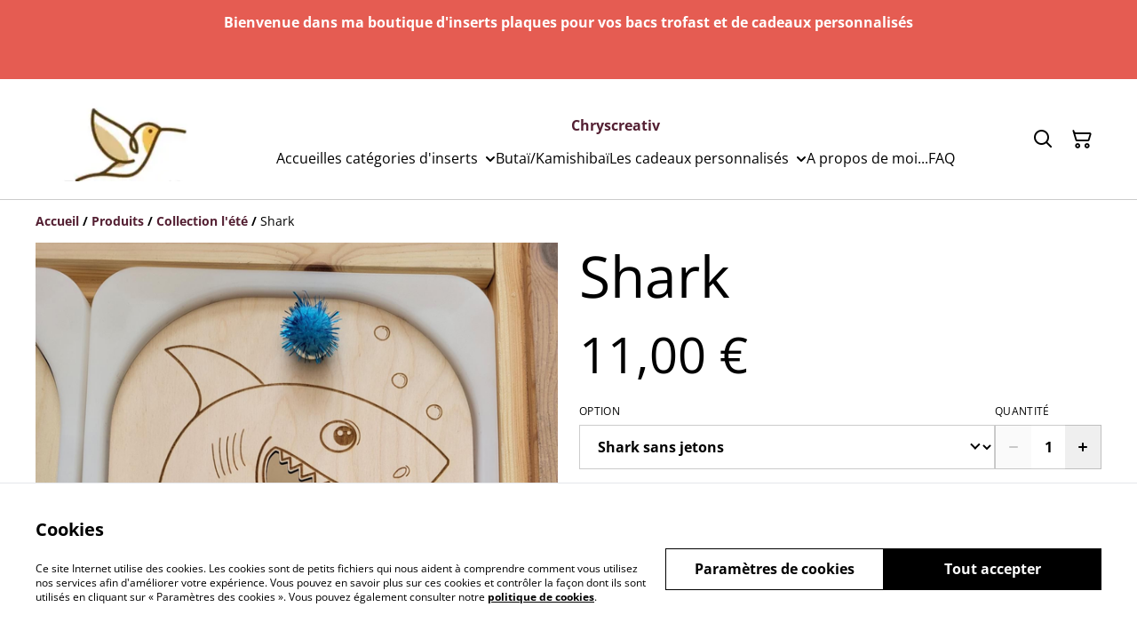

--- FILE ---
content_type: text/html; charset=utf-8
request_url: https://chryscreativ.fr/article/shark
body_size: 43650
content:
<!DOCTYPE html><html lang="fr-FR"><head><meta charSet="utf-8"/><meta name="viewport" content="width=device-width, initial-scale=1"/><link rel="preload" href="https://static.sumup.com/online-store/fonts/open-sans-400.woff2" as="font" crossorigin="" fetchPriority="high"/><link rel="preload" href="https://static.sumup.com/online-store/fonts/open-sans-700.woff2" as="font" crossorigin="" fetchPriority="high"/><link rel="preload" as="image" href="https://images.sumup.com/img_5V249A65N6989TMXBTSB829ECQ/image.png"/><link rel="stylesheet" href="/_next/static/css/e9be48a83996d0ac.css" data-precedence="next"/><link rel="stylesheet" href="/_next/static/css/b806ff67d17a0039.css" data-precedence="next"/><link rel="stylesheet" href="/_next/static/css/fb76c8215924ecdf.css" data-precedence="next"/><link rel="preload" as="script" fetchPriority="low" href="/_next/static/chunks/webpack-8a8d452a1bb7d6d8.js"/><script src="/_next/static/chunks/4bd1b696-1e551ce360643494.js" async=""></script><script src="/_next/static/chunks/4921-50a70be68477ff5b.js" async=""></script><script src="/_next/static/chunks/main-app-961446629e4b2621.js" async=""></script><script src="/_next/static/chunks/2619-163cb56b3c3cd7c3.js" async=""></script><script src="/_next/static/chunks/app/(shop)/page-ff7720bd93ed97c7.js" async=""></script><script src="/_next/static/chunks/app/global-error-7ed4b3f127d65090.js" async=""></script><script src="/_next/static/chunks/7349-863bae495eba667b.js" async=""></script><script src="/_next/static/chunks/5604-c04454368952240a.js" async=""></script><script src="/_next/static/chunks/1356-a1e5bfa2ac06ef58.js" async=""></script><script src="/_next/static/chunks/3885-7876ae618655b237.js" async=""></script><script src="/_next/static/chunks/9449-c495c79827d2c639.js" async=""></script><script src="/_next/static/chunks/9498-78f1ee5418151e14.js" async=""></script><script src="/_next/static/chunks/4757-3f1a63fd8bb13532.js" async=""></script><script src="/_next/static/chunks/6570-e563568018fa98fb.js" async=""></script><script src="/_next/static/chunks/340-df966cc3eacd3ad4.js" async=""></script><script src="/_next/static/chunks/9003-08a0ec0eb8804d20.js" async=""></script><script src="/_next/static/chunks/app/(shop)/layout-bdf824250d6b4264.js" async=""></script><script src="/_next/static/chunks/aaea2bcf-a91a6789de27a939.js" async=""></script><script src="/_next/static/chunks/2544-9ce092dc369eb29b.js" async=""></script><script src="/_next/static/chunks/3380-181eacb70a8cb305.js" async=""></script><script src="/_next/static/chunks/8478-0aef0a626bb054a2.js" async=""></script><script src="/_next/static/chunks/app/(shop)/product/%5Bslug%5D/page-0f9bf2b8413ed1ec.js" async=""></script><title>Shark</title><meta name="description" content="Comprend:
🦈1 insert &quot;Shark&quot; (Sans accessoires)
Pour petit bac trofast 20x30cm,  table sensorielle flista ikéa 

👉1 ouverture bouche: 
58.31mm × 737.85mm environ
👉3 Ø 20mm

A compléter par :
🐟 des jetons poissons 4.59x3.19cm  (vendus séparément)
✨ des jetons connectors ou autres...

💡Vous pouvez le peindre avec des feutres type Posca, Aquamarker et Paints marker.

Bois de bouleau naturel épaisseur 3mm, CE, non vernis non toxique, non peint. 

"/><link rel="canonical" href="https://chryscreativ.fr/article/shark"/><meta property="og:title" content="Shark"/><meta property="og:description" content="Comprend:
🦈1 insert &quot;Shark&quot; (Sans accessoires)
Pour petit bac trofast 20x30cm,  table sensorielle flista ikéa 

👉1 ouverture bouche: 
58.31mm × 737.85mm environ
👉3 Ø 20mm

A compléter par :
🐟 des jetons poissons 4.59x3.19cm  (vendus séparément)
✨ des jetons connectors ou autres...

💡Vous pouvez le peindre avec des feutres type Posca, Aquamarker et Paints marker.

Bois de bouleau naturel épaisseur 3mm, CE, non vernis non toxique, non peint. 

"/><meta property="og:site_name" content="Chryscreativ"/><meta property="og:image" content="https://images.sumup.com/img_5V249A65N6989TMXBTSB829ECQ"/><meta property="og:type" content="website"/><meta name="twitter:card" content="summary_large_image"/><meta name="twitter:title" content="Shark"/><meta name="twitter:description" content="Comprend:
🦈1 insert &quot;Shark&quot; (Sans accessoires)
Pour petit bac trofast 20x30cm,  table sensorielle flista ikéa 

👉1 ouverture bouche: 
58.31mm × 737.85mm environ
👉3 Ø 20mm

A compléter par :
🐟 des jetons poissons 4.59x3.19cm  (vendus séparément)
✨ des jetons connectors ou autres...

💡Vous pouvez le peindre avec des feutres type Posca, Aquamarker et Paints marker.

Bois de bouleau naturel épaisseur 3mm, CE, non vernis non toxique, non peint. 

"/><meta name="twitter:image" content="https://images.sumup.com/img_5V249A65N6989TMXBTSB829ECQ"/><link rel="shortcut icon" href="https://cdn.sumup.store/shops/83602313/settings/th240/6ac9cfce-5022-43c2-8aa4-ca0b722e0c7b.png"/><link rel="icon" href="https://cdn.sumup.store/shops/83602313/settings/th240/6ac9cfce-5022-43c2-8aa4-ca0b722e0c7b.png" type="image/png"/><link rel="apple-touch-icon" href="https://cdn.sumup.store/shops/83602313/settings/th240/6ac9cfce-5022-43c2-8aa4-ca0b722e0c7b.png"/><script src="/_next/static/chunks/polyfills-42372ed130431b0a.js" noModule=""></script></head><body class="antialiased bg-white text-black"><div hidden=""><!--$--><!--/$--></div><style>
          @font-face {
            font-family: 'Open Sans';
            src: url('https://static.sumup.com/online-store/fonts/open-sans-400.woff2') format('woff2');
            font-style: normal;
            font-weight: 400;
            font-display: swap;
          }
          @font-face {
            font-family: 'Open Sans';
            src: url('https://static.sumup.com/online-store/fonts/open-sans-400.woff2') format('woff2');
            font-style: normal;
            font-weight: 400;
            font-display: swap;
          }
          @font-face {
            font-family: 'Open Sans';
            src: url('https://static.sumup.com/online-store/fonts/open-sans-400.woff2') format('woff2');
            font-style: normal;
            font-weight: 400;
            font-display: swap;
          }
          @font-face {
            font-family: 'Open Sans';
            src: url('https://static.sumup.com/online-store/fonts/open-sans-400.woff2') format('woff2');
            font-style: normal;
            font-weight: 400;
            font-display: swap;
          }
          @font-face {
            font-family: 'Open Sans';
            src: url('https://static.sumup.com/online-store/fonts/open-sans-700.woff2') format('woff2');
            font-style: normal;
            font-weight: 700;
            font-display: swap;
          }
  :root {
  --font-headers: 'Open Sans';
  --font-headers-weight: 400;
  --font-paragraphs: 'Open Sans';
  --font-paragraphs-weight: 400;
  --font-labels: 'Open Sans';
  --font-labels-weight: 400;
  }
  </style><noscript><iframe src="https://www.googletagmanager.com/ns.html?id=GTM-KJVNV3D" height="0" width="0" style="display:none;visibility:hidden"></iframe></noscript><style>
     :root {
      --color-affirmation: #57c26f;
      --color-decoration: #fef7e6;
      --color-attention: #e55c52;
      --color-warning: #B50E18;
      --color-link: #542033;
      --color-link-rgb: #542033;
      --affirmation-color-font: 0, 0, 0;
      --affirmation-color-font-invert: 255, 255, 255;
      --attention-color-font: 255, 255, 255;
      --attention-color-font-invert: 0, 0, 0;
      --decoration-color-font: 0, 0, 0;
      --decoration-color-font-hex: #000000;
      --decoration-color-font-invert: 255, 255, 255;
      --font-color-light-background: rgba(var(--decoration-color-font), 0.4);
      --font-color-mid-light-background: rgba(var(--decoration-color-font), 0.2);
      --font-color-super-light-background: rgba(var(--decoration-color-font), 0.1);
    
      --link-color-font: 255, 255, 255;
      --link-color-font-hex: #FFFFFF;
      --link-color-font-invert: 0, 0, 0;
      
      --placeholder-fill-opacity: 0.08;
      --placeholder-content-fill-opacity: 1;

      --placeholder-fill-opacity-invert: 0.2;
      --placeholder-content-fill-opacity-invert: 0.7;
      
      --font-color-base: 0,0,0;
      --font-color-base-invert: 255, 255, 255;
    
      --font-color-light: rgba(var(--font-color-base), 0.4);
      --font-color-mid-light: rgba(var(--font-color-base), 0.2);
      --font-color-super-light: rgba(var(--font-color-base), 0.1);
    
      --font-color-gray-light: rgba(0 ,0, 0, 0.4);
      --font-color-gray-mid-light: rgba(0 ,0, 0, 0.2);
      --font-color-gray-super-light: rgba(0 ,0, 0, 0.1);
    }
</style><div class="flex min-h-screen flex-col"><div id="announcementBar" class="flex items-center justify-center w-full bg-attention word-break break-words body-2-regular min-h-[58px] font-paragraphs text-attentionFont text-center visible-true"><div class="py-4 px-[20px]"><p><strong>Bienvenue dans ma boutique d&#x27;inserts plaques pour vos bacs trofast et de cadeaux personnalisés</strong></p><p><br/></p><p><br/></p></div></div><header data-selector="os-theme-header" id="os-theme-header" class="w-full border-solid border-0 border-b border-fontColorMidLight px-[10px] py-[10px] lg:px-[20px] lg:py-[20px] bg-white sticky top-0 z-10" data-component="header" data-editor-selected-component="header" data-editor-selected-section="header_settings"><div class="container mx-auto sm:max-md:max-w-[480px] md:max-lg:max-w-[736px] lg:max-xl:max-w-[912px] xl:max-w-[1200px] md:px-0 min-h-[44px] relative px-0 layout_1_name_with_menu_logo_left_menu_center" id="content-wrapper"><div class="flex w-full h-full items-center flex-nowrap"><button class="items-center justify-center disabled:cursor-not-allowed font-labels relative before:bg-[#fff] before:content-[&quot;&quot;] before:h-[calc(100%+2px)] before:-left-px before:opacity-0 before:absolute before:-top-px before:[transition:opacity_.15s_ease-in-out] before:w-[calc(100%+2px)] bg-transparent text-black hover:before:opacity-0 m-h-11 px-2 py-[13px] text-base leading-[120%] flex lg:hidden w-[44px] min-w-[44px] h-[44px] mr-2" id="mobileMenuButton" aria-label="Open menu"><span role="img" aria-label="menu" class="icon icon-menu text-xl"></span></button><div id="mobileMenu" data-selector="mobile-menu" class="fixed inset-x-0 bg-white z-[10001] opacity-0 invisible" style="top:0px;height:calc(100vh - 0px)"><div class="relative h-full overflow-hidden"><div class="absolute inset-0"><nav class="h-full"><ul class="h-full overflow-y-auto overflow-x-hidden"><li class="border-b border-fontColorSuperLight"><div class="submenu-action-wrapper flex items-center"><a href="https://chryscreativ.fr/" class="flex-1 p-4 text-base font-labels w-full flex overflow-hidden"><span class="overflow-hidden text-ellipsis whitespace-nowrap">Accueil</span></a></div></li><li class="border-b border-fontColorSuperLight"><div class="submenu-action-wrapper flex items-center"><a href="https://chryscreativ.fr/page/les-categories-dinserts" class="flex-1 p-4 text-base font-labels w-full flex overflow-hidden"><span class="overflow-hidden text-ellipsis whitespace-nowrap">les catégories d&#x27;inserts</span></a><button class="items-center justify-center disabled:cursor-not-allowed font-labels relative before:bg-[#fff] before:content-[&quot;&quot;] before:h-[calc(100%+2px)] before:-left-px before:opacity-0 before:absolute before:-top-px before:[transition:opacity_.15s_ease-in-out] before:w-[calc(100%+2px)] bg-transparent text-black hover:before:opacity-0 m-h-11 text-base leading-[120%] p-4"><span role="img" aria-label="chevron-right" class="icon icon-chevron-right text-base"></span></button></div><div class="mobile-menu-submenu absolute z-10 inset-0 bg-white transform transition-transform duration-300 ease-in-out translate-x-full"><div><button class="disabled:cursor-not-allowed font-labels relative before:bg-[#fff] before:content-[&quot;&quot;] before:h-[calc(100%+2px)] before:-left-px before:opacity-0 before:absolute before:-top-px before:[transition:opacity_.15s_ease-in-out] before:w-[calc(100%+2px)] hover:before:opacity-0 m-h-11 text-base leading-[120%] flex items-center p-4 w-full justify-start bg-link text-linkColorFont overflow-hidden"><span role="img" aria-label="chevron-left" class="icon icon-chevron-left text-base mr-2"></span><span class="overflow-hidden text-ellipsis whitespace-nowrap">les catégories d&#x27;inserts</span></button></div><ul class="overflow-y-auto overflow-x-hidden h-[calc(100%-56px)]"><li class="border-b border-fontColorSuperLight"><div class="submenu-action-wrapper flex items-center"><a href="https://chryscreativ.fr/cat%C3%A9gorie/inserts-special-tout-petits" class="flex-1 p-4 text-base font-labels w-full flex overflow-hidden"><span class="overflow-hidden text-ellipsis whitespace-nowrap">Inserts spécial tout-petits</span></a></div></li><li class="border-b border-fontColorSuperLight"><div class="submenu-action-wrapper flex items-center"><a href="https://chryscreativ.fr/cat%C3%A9gorie/box-d-activites" class="flex-1 p-4 text-base font-labels w-full flex overflow-hidden"><span class="overflow-hidden text-ellipsis whitespace-nowrap">Box d&#x27;activités</span></a></div></li><li class="border-b border-fontColorSuperLight"><div class="submenu-action-wrapper flex items-center"><a href="https://chryscreativ.fr/cat%C3%A9gorie/collection-les-indispensables-1" class="flex-1 p-4 text-base font-labels w-full flex overflow-hidden"><span class="overflow-hidden text-ellipsis whitespace-nowrap">Collection Les indispensables</span></a></div></li><li class="border-b border-fontColorSuperLight"><div class="submenu-action-wrapper flex items-center"><a href="https://chryscreativ.fr/cat%C3%A9gorie/collection-automne" class="flex-1 p-4 text-base font-labels w-full flex overflow-hidden"><span class="overflow-hidden text-ellipsis whitespace-nowrap">Collection automne</span></a></div></li><li class="border-b border-fontColorSuperLight"><div class="submenu-action-wrapper flex items-center"><a href="https://chryscreativ.fr/cat%C3%A9gorie/collection-l-hiver" class="flex-1 p-4 text-base font-labels w-full flex overflow-hidden"><span class="overflow-hidden text-ellipsis whitespace-nowrap">Collection L&#x27;hiver</span></a></div></li><li class="border-b border-fontColorSuperLight"><div class="submenu-action-wrapper flex items-center"><a href="https://chryscreativ.fr/cat%C3%A9gorie/collection-ephemere" class="flex-1 p-4 text-base font-labels w-full flex overflow-hidden"><span class="overflow-hidden text-ellipsis whitespace-nowrap">Collection Ephémère</span></a></div></li><li class="border-b border-fontColorSuperLight"><div class="submenu-action-wrapper flex items-center"><a href="https://chryscreativ.fr/cat%C3%A9gorie/collection-les-animaux" class="flex-1 p-4 text-base font-labels w-full flex overflow-hidden"><span class="overflow-hidden text-ellipsis whitespace-nowrap">Collection Les animaux</span></a></div></li><li class="border-b border-fontColorSuperLight"><div class="submenu-action-wrapper flex items-center"><a href="https://chryscreativ.fr/cat%C3%A9gorie/vie-quotidienne-et-inclassable" class="flex-1 p-4 text-base font-labels w-full flex overflow-hidden"><span class="overflow-hidden text-ellipsis whitespace-nowrap">Vie quotidienne et inclassable</span></a></div></li><li class="border-b border-fontColorSuperLight"><div class="submenu-action-wrapper flex items-center"><a href="https://chryscreativ.fr/cat%C3%A9gorie/inserts-a-remplir" class="flex-1 p-4 text-base font-labels w-full flex overflow-hidden"><span class="overflow-hidden text-ellipsis whitespace-nowrap">Inserts à remplir</span></a></div></li><li class="border-b border-fontColorSuperLight"><div class="submenu-action-wrapper flex items-center"><a href="https://chryscreativ.fr/cat%C3%A9gorie/les-personnages" class="flex-1 p-4 text-base font-labels w-full flex overflow-hidden"><span class="overflow-hidden text-ellipsis whitespace-nowrap">Les personnages</span></a></div></li><li class="border-b border-fontColorSuperLight"><div class="submenu-action-wrapper flex items-center"><a href="https://chryscreativ.fr/cat%C3%A9gorie/jetons" class="flex-1 p-4 text-base font-labels w-full flex overflow-hidden"><span class="overflow-hidden text-ellipsis whitespace-nowrap">Jetons </span></a></div></li><li class="border-b border-fontColorSuperLight"><div class="submenu-action-wrapper flex items-center"><a href="https://chryscreativ.fr/cat%C3%A9gorie/collection-le-printemps" class="flex-1 p-4 text-base font-labels w-full flex overflow-hidden"><span class="overflow-hidden text-ellipsis whitespace-nowrap">Collection le printemps</span></a></div></li><li class="border-b border-fontColorSuperLight"><div class="submenu-action-wrapper flex items-center"><a href="https://chryscreativ.fr/cat%C3%A9gorie/collection-l-ete" class="flex-1 p-4 text-base font-labels w-full flex overflow-hidden"><span class="overflow-hidden text-ellipsis whitespace-nowrap">Collection l&#x27;été</span></a></div></li><li class="border-b border-fontColorSuperLight"><div class="submenu-action-wrapper flex items-center"><a href="https://chryscreativ.fr/cat%C3%A9gorie/les-petits-defauts" class="flex-1 p-4 text-base font-labels w-full flex overflow-hidden"><span class="overflow-hidden text-ellipsis whitespace-nowrap">Les petits défauts </span></a></div></li><li class="border-b border-fontColorSuperLight"><div class="submenu-action-wrapper flex items-center"><a href="https://chryscreativ.fr/cat%C3%A9gorie/special-bacs-curver-4-5l" class="flex-1 p-4 text-base font-labels w-full flex overflow-hidden"><span class="overflow-hidden text-ellipsis whitespace-nowrap">Spécial Bacs Curver 4,5L</span></a></div></li></ul></div></li><li class="border-b border-fontColorSuperLight"><div class="submenu-action-wrapper flex items-center"><a href="https://chryscreativ.fr/cat%C3%A9gorie/butai-kamishibai" class="flex-1 p-4 text-base font-labels w-full flex overflow-hidden"><span class="overflow-hidden text-ellipsis whitespace-nowrap">Butaï/Kamishibaï</span></a></div></li><li class="border-b border-fontColorSuperLight"><div class="submenu-action-wrapper flex items-center"><a href="https://chryscreativ.fr/page/categories-cadeaux-personnalise" class="flex-1 p-4 text-base font-labels w-full flex overflow-hidden"><span class="overflow-hidden text-ellipsis whitespace-nowrap">Les cadeaux personnalisés</span></a><button class="items-center justify-center disabled:cursor-not-allowed font-labels relative before:bg-[#fff] before:content-[&quot;&quot;] before:h-[calc(100%+2px)] before:-left-px before:opacity-0 before:absolute before:-top-px before:[transition:opacity_.15s_ease-in-out] before:w-[calc(100%+2px)] bg-transparent text-black hover:before:opacity-0 m-h-11 text-base leading-[120%] p-4"><span role="img" aria-label="chevron-right" class="icon icon-chevron-right text-base"></span></button></div><div class="mobile-menu-submenu absolute z-10 inset-0 bg-white transform transition-transform duration-300 ease-in-out translate-x-full"><div><button class="disabled:cursor-not-allowed font-labels relative before:bg-[#fff] before:content-[&quot;&quot;] before:h-[calc(100%+2px)] before:-left-px before:opacity-0 before:absolute before:-top-px before:[transition:opacity_.15s_ease-in-out] before:w-[calc(100%+2px)] hover:before:opacity-0 m-h-11 text-base leading-[120%] flex items-center p-4 w-full justify-start bg-link text-linkColorFont overflow-hidden"><span role="img" aria-label="chevron-left" class="icon icon-chevron-left text-base mr-2"></span><span class="overflow-hidden text-ellipsis whitespace-nowrap">Les cadeaux personnalisés</span></button></div><ul class="overflow-y-auto overflow-x-hidden h-[calc(100%-56px)]"><li class="border-b border-fontColorSuperLight"><div class="submenu-action-wrapper flex items-center"><a href="https://chryscreativ.fr/cat%C3%A9gorie/cadeaux-fete-meres-peres" class="flex-1 p-4 text-base font-labels w-full flex overflow-hidden"><span class="overflow-hidden text-ellipsis whitespace-nowrap">Cadeaux Fête des Mères /Pères</span></a></div></li><li class="border-b border-fontColorSuperLight"><div class="submenu-action-wrapper flex items-center"><a href="https://chryscreativ.fr/cat%C3%A9gorie/porte-cles" class="flex-1 p-4 text-base font-labels w-full flex overflow-hidden"><span class="overflow-hidden text-ellipsis whitespace-nowrap">Porte clés</span></a></div></li><li class="border-b border-fontColorSuperLight"><div class="submenu-action-wrapper flex items-center"><a href="https://chryscreativ.fr/cat%C3%A9gorie/cadeaux-personnalises" class="flex-1 p-4 text-base font-labels w-full flex overflow-hidden"><span class="overflow-hidden text-ellipsis whitespace-nowrap">Cadeaux personnalisés </span></a></div></li><li class="border-b border-fontColorSuperLight"><div class="submenu-action-wrapper flex items-center"><a href="https://chryscreativ.fr/cat%C3%A9gorie/lampes-en-bois" class="flex-1 p-4 text-base font-labels w-full flex overflow-hidden"><span class="overflow-hidden text-ellipsis whitespace-nowrap">Lampes en bois</span></a></div></li></ul></div></li><li class="border-b border-fontColorSuperLight"><div class="submenu-action-wrapper flex items-center"><a href="https://chryscreativ.fr/page/a-propos" class="flex-1 p-4 text-base font-labels w-full flex overflow-hidden"><span class="overflow-hidden text-ellipsis whitespace-nowrap"> A propos de moi...</span></a></div></li><li class="border-b border-fontColorSuperLight"><div class="submenu-action-wrapper flex items-center"><a href="https://chryscreativ.fr/page/faq" class="flex-1 p-4 text-base font-labels w-full flex overflow-hidden"><span class="overflow-hidden text-ellipsis whitespace-nowrap">FAQ</span></a></div></li></ul></nav></div></div></div><div class="w-auto logo-column text-left lg:grow lg:shrink lg:basis-0"><div class="flex flex-nowrap items-start flex-col justify-center max-w-full h-full lg:max-w-full lg:max-h-full lg:items-start" data-selector="os-theme-header-logo-wrapper"><a href="https://chryscreativ.fr/" title="Chryscreativ" data-field="header_logo_headline" data-label="Logo" class=""><div class="p-0 flex items-center justify-center lg:max-w-[300px] lg:max-h-full"><img alt="Chryscreativ inserts petit bac trofast et cadeaux personnalisés
Butaï Kamishibaï
" data-selector="os-theme-header-logo" loading="lazy" width="200" height="0" decoding="async" data-nimg="1" class="block w-auto h-auto max-h-full max-w-full lg:max-w-none lg:min-w-[200px]" style="color:transparent;width:200px" srcSet="/_next/image?url=https%3A%2F%2Fcdn.sumup.store%2Fshops%2F83602313%2Fsettings%2Fth640%2F6ac9cfce-5022-43c2-8aa4-ca0b722e0c7b.png&amp;w=256&amp;q=75 1x, /_next/image?url=https%3A%2F%2Fcdn.sumup.store%2Fshops%2F83602313%2Fsettings%2Fth640%2F6ac9cfce-5022-43c2-8aa4-ca0b722e0c7b.png&amp;w=640&amp;q=75 2x" src="/_next/image?url=https%3A%2F%2Fcdn.sumup.store%2Fshops%2F83602313%2Fsettings%2Fth640%2F6ac9cfce-5022-43c2-8aa4-ca0b722e0c7b.png&amp;w=640&amp;q=75"/></div></a></div></div><div class="menu-column w-auto lg:px-5 flex-auto"><div class="center-column lg:align-center"><div class="hidden lg:block"><div class="header-store-name max-w-[220px] min-h-[44px] lg:max-w-full store-name items-center justify-start text-left flex py-[10px] lg:justify-center lg:text-center" data-selector="os-theme-header-store-name" data-field="company_name_heading" data-label="Nom de la boutique"><a href="https://chryscreativ.fr/" class="store-name-link font-bold text-base text-link leading-[120%] transition-opacity hover:text-[rgb(var(--font-color-base))]" title="Chryscreativ" data-link-type="home"><span class="word-break">Chryscreativ</span></a></div></div><nav class="hidden lg:block relative" aria-label="Main navigation" data-selector="desktop-menu" data-field="header_menu" data-label="Carte"><ul class="flex flex-wrap gap-x-5 justify-center"><li class="relative" data-selector="os-theme-header-navigation-elem-Accueil"><a href="https://chryscreativ.fr/" class="flex items-center h-full w-full font-labels hover:text-primary break-all text-base leading-[120%] justify-center px-0 py-[6px]" title="Accueil" data-link-type="page" data-link-target="home"><span class="hover:underline">Accueil</span></a></li><li class="relative pr-[20px] cursor-pointer" data-selector="os-theme-header-navigation-elem-les catégories d&#x27;inserts"><a href="https://chryscreativ.fr/page/les-categories-dinserts" class="flex items-center h-full w-full font-labels hover:text-primary break-all text-base leading-[120%] justify-center px-0 py-[6px]" title="les catégories d&#x27;inserts" aria-expanded="false" aria-haspopup="true" data-link-type="page" data-link-target="f4e1ca82-5ea9-4434-bda0-66e0737e9b1e"><span class="hover:underline">les catégories d&#x27;inserts</span></a><span role="img" aria-label="chevron-down" class="icon icon-chevron-down text-2xl absolute right-0 top-1/2 -translate-y-1/2 translate-x-[10px] transition-transform duration-200"></span><ul class="desktop-menu-submenu z-40 absolute left-0 top-full w-[300px] border border-fontColorSuperLight bg-white overflow-y-auto overflow-x-hidden hidden" role="menu" style="max-height:60vh"><li class="relative border-b border-fontColorSuperLight last:border-b-0" data-selector="os-theme-header-navigation-elem-lvl2-Inserts spécial tout-petits"><div class="flex items-center justify-between w-full"><a href="https://chryscreativ.fr/cat%C3%A9gorie/inserts-special-tout-petits" class="flex items-center flex-1 transition-colors duration-200 font-labels break-all hover:text-primary hover:underline py-3 px-4" title="Inserts spécial tout-petits" data-link-type="category" data-link-target="a3626fe9-8250-424f-8411-b49cc00dcdce"><span>Inserts spécial tout-petits</span></a></div></li><li class="relative border-b border-fontColorSuperLight last:border-b-0" data-selector="os-theme-header-navigation-elem-lvl2-Box d&#x27;activités"><div class="flex items-center justify-between w-full"><a href="https://chryscreativ.fr/cat%C3%A9gorie/box-d-activites" class="flex items-center flex-1 transition-colors duration-200 font-labels break-all hover:text-primary hover:underline py-3 px-4" title="Box d&#x27;activités" data-link-type="category" data-link-target="b178b8ab-66ea-4d9a-a606-20f5c5c2eab4"><span>Box d&#x27;activités</span></a></div></li><li class="relative border-b border-fontColorSuperLight last:border-b-0" data-selector="os-theme-header-navigation-elem-lvl2-Collection Les indispensables"><div class="flex items-center justify-between w-full"><a href="https://chryscreativ.fr/cat%C3%A9gorie/collection-les-indispensables-1" class="flex items-center flex-1 transition-colors duration-200 font-labels break-all hover:text-primary hover:underline py-3 px-4" title="Collection Les indispensables" data-link-type="category" data-link-target="5a8e0909-f35c-44aa-ad6b-112741e76b39"><span>Collection Les indispensables</span></a></div></li><li class="relative border-b border-fontColorSuperLight last:border-b-0" data-selector="os-theme-header-navigation-elem-lvl2-Collection automne"><div class="flex items-center justify-between w-full"><a href="https://chryscreativ.fr/cat%C3%A9gorie/collection-automne" class="flex items-center flex-1 transition-colors duration-200 font-labels break-all hover:text-primary hover:underline py-3 px-4" title="Collection automne" data-link-type="category" data-link-target="0c1472f2-9684-4993-a19d-2e5d4c4165fc"><span>Collection automne</span></a></div></li><li class="relative border-b border-fontColorSuperLight last:border-b-0" data-selector="os-theme-header-navigation-elem-lvl2-Collection L&#x27;hiver"><div class="flex items-center justify-between w-full"><a href="https://chryscreativ.fr/cat%C3%A9gorie/collection-l-hiver" class="flex items-center flex-1 transition-colors duration-200 font-labels break-all hover:text-primary hover:underline py-3 px-4" title="Collection L&#x27;hiver" data-link-type="category" data-link-target="e4398077-fd65-433f-bf7a-0c55cd591671"><span>Collection L&#x27;hiver</span></a></div></li><li class="relative border-b border-fontColorSuperLight last:border-b-0" data-selector="os-theme-header-navigation-elem-lvl2-Collection Ephémère"><div class="flex items-center justify-between w-full"><a href="https://chryscreativ.fr/cat%C3%A9gorie/collection-ephemere" class="flex items-center flex-1 transition-colors duration-200 font-labels break-all hover:text-primary hover:underline py-3 px-4" title="Collection Ephémère" data-link-type="category" data-link-target="92eebd79-2af7-4a78-bdd5-bbc164db21bd"><span>Collection Ephémère</span></a></div></li><li class="relative border-b border-fontColorSuperLight last:border-b-0" data-selector="os-theme-header-navigation-elem-lvl2-Collection Les animaux"><div class="flex items-center justify-between w-full"><a href="https://chryscreativ.fr/cat%C3%A9gorie/collection-les-animaux" class="flex items-center flex-1 transition-colors duration-200 font-labels break-all hover:text-primary hover:underline py-3 px-4" title="Collection Les animaux" data-link-type="category" data-link-target="a75af86d-b765-4306-886e-c614dac8ee9b"><span>Collection Les animaux</span></a></div></li><li class="relative border-b border-fontColorSuperLight last:border-b-0" data-selector="os-theme-header-navigation-elem-lvl2-Vie quotidienne et inclassable"><div class="flex items-center justify-between w-full"><a href="https://chryscreativ.fr/cat%C3%A9gorie/vie-quotidienne-et-inclassable" class="flex items-center flex-1 transition-colors duration-200 font-labels break-all hover:text-primary hover:underline py-3 px-4" title="Vie quotidienne et inclassable" data-link-type="category" data-link-target="9383bed0-41f6-4274-8940-bd73db632968"><span>Vie quotidienne et inclassable</span></a></div></li><li class="relative border-b border-fontColorSuperLight last:border-b-0" data-selector="os-theme-header-navigation-elem-lvl2-Inserts à remplir"><div class="flex items-center justify-between w-full"><a href="https://chryscreativ.fr/cat%C3%A9gorie/inserts-a-remplir" class="flex items-center flex-1 transition-colors duration-200 font-labels break-all hover:text-primary hover:underline py-3 px-4" title="Inserts à remplir" data-link-type="category" data-link-target="ba4b4dcb-f864-4db4-b741-6a58c4798d27"><span>Inserts à remplir</span></a></div></li><li class="relative border-b border-fontColorSuperLight last:border-b-0" data-selector="os-theme-header-navigation-elem-lvl2-Les personnages"><div class="flex items-center justify-between w-full"><a href="https://chryscreativ.fr/cat%C3%A9gorie/les-personnages" class="flex items-center flex-1 transition-colors duration-200 font-labels break-all hover:text-primary hover:underline py-3 px-4" title="Les personnages" data-link-type="category" data-link-target="abe5e25d-c5f0-4efb-804f-97a84858d25d"><span>Les personnages</span></a></div></li><li class="relative border-b border-fontColorSuperLight last:border-b-0" data-selector="os-theme-header-navigation-elem-lvl2-Jetons "><div class="flex items-center justify-between w-full"><a href="https://chryscreativ.fr/cat%C3%A9gorie/jetons" class="flex items-center flex-1 transition-colors duration-200 font-labels break-all hover:text-primary hover:underline py-3 px-4" title="Jetons " data-link-type="category" data-link-target="d69a7107-2389-4804-a2c8-7be513404e52"><span>Jetons </span></a></div></li><li class="relative border-b border-fontColorSuperLight last:border-b-0" data-selector="os-theme-header-navigation-elem-lvl2-Collection le printemps"><div class="flex items-center justify-between w-full"><a href="https://chryscreativ.fr/cat%C3%A9gorie/collection-le-printemps" class="flex items-center flex-1 transition-colors duration-200 font-labels break-all hover:text-primary hover:underline py-3 px-4" title="Collection le printemps" data-link-type="category" data-link-target="e1ef75fc-6ea7-498e-9a80-ebec104d3d77"><span>Collection le printemps</span></a></div></li><li class="relative border-b border-fontColorSuperLight last:border-b-0" data-selector="os-theme-header-navigation-elem-lvl2-Collection l&#x27;été"><div class="flex items-center justify-between w-full"><a href="https://chryscreativ.fr/cat%C3%A9gorie/collection-l-ete" class="flex items-center flex-1 transition-colors duration-200 font-labels break-all hover:text-primary hover:underline py-3 px-4" title="Collection l&#x27;été" data-link-type="category" data-link-target="c0d90e14-5ecb-4dfa-a08e-4396ecc20a04"><span>Collection l&#x27;été</span></a></div></li><li class="relative border-b border-fontColorSuperLight last:border-b-0" data-selector="os-theme-header-navigation-elem-lvl2-Les petits défauts "><div class="flex items-center justify-between w-full"><a href="https://chryscreativ.fr/cat%C3%A9gorie/les-petits-defauts" class="flex items-center flex-1 transition-colors duration-200 font-labels break-all hover:text-primary hover:underline py-3 px-4" title="Les petits défauts " data-link-type="category" data-link-target="4ab48a2f-e5e2-4ff8-85d6-efb5601a380a"><span>Les petits défauts </span></a></div></li><li class="relative border-b border-fontColorSuperLight last:border-b-0" data-selector="os-theme-header-navigation-elem-lvl2-Spécial Bacs Curver 4,5L"><div class="flex items-center justify-between w-full"><a href="https://chryscreativ.fr/cat%C3%A9gorie/special-bacs-curver-4-5l" class="flex items-center flex-1 transition-colors duration-200 font-labels break-all hover:text-primary hover:underline py-3 px-4" title="Spécial Bacs Curver 4,5L" data-link-type="category" data-link-target="b9f23a21-225c-4fdb-b32c-d652a2c2a884"><span>Spécial Bacs Curver 4,5L</span></a></div></li></ul></li><li class="relative" data-selector="os-theme-header-navigation-elem-Butaï/Kamishibaï"><a href="https://chryscreativ.fr/cat%C3%A9gorie/butai-kamishibai" class="flex items-center h-full w-full font-labels hover:text-primary break-all text-base leading-[120%] justify-center px-0 py-[6px]" title="Butaï/Kamishibaï" data-link-type="category" data-link-target="4b3d5181-a619-4849-9612-b2bed1057282"><span class="hover:underline">Butaï/Kamishibaï</span></a></li><li class="relative pr-[20px] cursor-pointer" data-selector="os-theme-header-navigation-elem-Les cadeaux personnalisés"><a href="https://chryscreativ.fr/page/categories-cadeaux-personnalise" class="flex items-center h-full w-full font-labels hover:text-primary break-all text-base leading-[120%] justify-center px-0 py-[6px]" title="Les cadeaux personnalisés" aria-expanded="false" aria-haspopup="true" data-link-type="page" data-link-target="73e51e15-8191-4a34-8613-a30a2897afbf"><span class="hover:underline">Les cadeaux personnalisés</span></a><span role="img" aria-label="chevron-down" class="icon icon-chevron-down text-2xl absolute right-0 top-1/2 -translate-y-1/2 translate-x-[10px] transition-transform duration-200"></span><ul class="desktop-menu-submenu z-40 absolute left-0 top-full w-[300px] border border-fontColorSuperLight bg-white overflow-y-auto overflow-x-hidden hidden" role="menu" style="max-height:60vh"><li class="relative border-b border-fontColorSuperLight last:border-b-0" data-selector="os-theme-header-navigation-elem-lvl2-Cadeaux Fête des Mères /Pères"><div class="flex items-center justify-between w-full"><a href="https://chryscreativ.fr/cat%C3%A9gorie/cadeaux-fete-meres-peres" class="flex items-center flex-1 transition-colors duration-200 font-labels break-all hover:text-primary hover:underline py-3 px-4" title="Cadeaux Fête des Mères /Pères" data-link-type="category" data-link-target="9c9d547d-59ce-443e-bad1-061e01643a2b"><span>Cadeaux Fête des Mères /Pères</span></a></div></li><li class="relative border-b border-fontColorSuperLight last:border-b-0" data-selector="os-theme-header-navigation-elem-lvl2-Porte clés"><div class="flex items-center justify-between w-full"><a href="https://chryscreativ.fr/cat%C3%A9gorie/porte-cles" class="flex items-center flex-1 transition-colors duration-200 font-labels break-all hover:text-primary hover:underline py-3 px-4" title="Porte clés" data-link-type="category" data-link-target="5289bebc-d33a-49bf-88e8-e28ef97570b2"><span>Porte clés</span></a></div></li><li class="relative border-b border-fontColorSuperLight last:border-b-0" data-selector="os-theme-header-navigation-elem-lvl2-Cadeaux personnalisés "><div class="flex items-center justify-between w-full"><a href="https://chryscreativ.fr/cat%C3%A9gorie/cadeaux-personnalises" class="flex items-center flex-1 transition-colors duration-200 font-labels break-all hover:text-primary hover:underline py-3 px-4" title="Cadeaux personnalisés " data-link-type="category" data-link-target="e6fe0c54-860c-4ecd-8ec3-fb315825a330"><span>Cadeaux personnalisés </span></a></div></li><li class="relative border-b border-fontColorSuperLight last:border-b-0" data-selector="os-theme-header-navigation-elem-lvl2-Lampes en bois"><div class="flex items-center justify-between w-full"><a href="https://chryscreativ.fr/cat%C3%A9gorie/lampes-en-bois" class="flex items-center flex-1 transition-colors duration-200 font-labels break-all hover:text-primary hover:underline py-3 px-4" title="Lampes en bois" data-link-type="category" data-link-target="8eaaaa20-0ec7-4c9f-bce1-a928d2bf1374"><span>Lampes en bois</span></a></div></li></ul></li><li class="relative" data-selector="os-theme-header-navigation-elem- A propos de moi..."><a href="https://chryscreativ.fr/page/a-propos" class="flex items-center h-full w-full font-labels hover:text-primary break-all text-base leading-[120%] justify-center px-0 py-[6px]" title=" A propos de moi..." data-link-type="page" data-link-target="65dbd3e4-6a17-4f7b-99c2-036ffeedf61f"><span class="hover:underline"> A propos de moi...</span></a></li><li class="relative" data-selector="os-theme-header-navigation-elem-FAQ"><a href="https://chryscreativ.fr/page/faq" class="flex items-center h-full w-full font-labels hover:text-primary break-all text-base leading-[120%] justify-center px-0 py-[6px]" title="FAQ" data-link-type="page" data-link-target="d7ae4740-a27f-4b7a-89e2-2fbf4125e0d5"><span class="hover:underline">FAQ</span></a></li></ul></nav></div></div><div class="flex-none pl-4 w-auto actions-col ml-auto lg:pl-0 lg:flex-auto lg:basis-0 lg:max-w-full"><div class="flex h-full items-center justify-end"><button class="items-center disabled:cursor-not-allowed font-labels before:bg-[#fff] before:content-[&quot;&quot;] before:h-[calc(100%+2px)] before:-left-px before:opacity-0 before:absolute before:-top-px before:[transition:opacity_.15s_ease-in-out] before:w-[calc(100%+2px)] bg-transparent hover:before:opacity-0 m-h-11 px-2 text-base leading-[120%] relative w-[44px] h-[44px] text-[rgb(var(--font-color-base))] py-0 flex align-center justify-center" aria-label="Search" data-field="item_search"><span role="img" aria-label="search" class="icon icon-search text-xl"></span></button><button class="disabled:cursor-not-allowed font-labels before:bg-[#fff] before:content-[&quot;&quot;] before:h-[calc(100%+2px)] before:-left-px before:opacity-0 before:absolute before:-top-px before:[transition:opacity_.15s_ease-in-out] before:w-[calc(100%+2px)] bg-transparent hover:before:opacity-0 m-h-11 px-2 text-base leading-[120%] relative w-[44px] h-[44px] text-[rgb(var(--font-color-base))] flex items-center justify-center py-0" data-cy="header-small-open-cart"><span role="img" aria-label="cart" class="icon icon-cart text-xl"></span></button></div></div></div></div></header><main class="flex-1"><div class="container mx-auto px-4 sm:max-md:max-w-[480px] md:max-lg:max-w-[736px] lg:max-xl:max-w-[912px] xl:max-w-[1200px] md:px-0"><nav class="w-full flex justify-start py-3" aria-label="Breadcrumb" tabindex="0"><ol class="block w-full" itemScope="" itemType="https://schema.org/BreadcrumbList"><li class="inline" itemProp="itemListElement" itemScope="" itemType="https://schema.org/ListItem"><a href="/" class="font-heading word-break font-bold text-sm leading-6 text-[color:var(--color-link)] hover:underline focus:underline focus:outline-none transition-colors duration-150" aria-label="Accueil" itemProp="item" data-link-type="home"><span itemProp="name">Accueil</span></a><meta itemProp="position" content="1"/></li><li class="inline" itemProp="itemListElement" itemScope="" itemType="https://schema.org/ListItem"><span class="font-bold text-sm leading-6 mx-1 select-none" aria-hidden="true">/</span><a href="https://chryscreativ.fr/produits" class="font-heading word-break font-bold text-sm leading-6 text-[color:var(--color-link)] hover:underline focus:underline focus:outline-none transition-colors duration-150" aria-label="Produits" itemProp="item" data-link-type="product_list"><span itemProp="name">Produits</span></a><meta itemProp="position" content="2"/></li><li class="inline" itemProp="itemListElement" itemScope="" itemType="https://schema.org/ListItem"><span class="font-bold text-sm leading-6 mx-1 select-none" aria-hidden="true">/</span><a href="https://chryscreativ.fr/cat%C3%A9gorie/collection-l-ete" class="font-heading word-break font-bold text-sm leading-6 text-[color:var(--color-link)] hover:underline focus:underline focus:outline-none transition-colors duration-150" aria-label="Collection l&#x27;été" itemProp="item" data-link-type="category" data-link-target="c0d90e14-5ecb-4dfa-a08e-4396ecc20a04"><span itemProp="name">Collection l&#x27;été</span></a><meta itemProp="position" content="3"/></li><li class="inline" itemProp="itemListElement" itemScope="" itemType="https://schema.org/ListItem"><span class="font-bold text-sm leading-6 mx-1 select-none" aria-hidden="true">/</span><span class="font-heading word-break text-sm leading-6 " aria-current="page" itemProp="name">Shark</span><meta itemProp="position" content="4"/></li></ol></nav><div data-clickable="product-wrapper" class="grid items-start grid-cols-1 md:grid-cols-2 gap-5 md:gap-4 lg:gap-5 mb-7"><div class="product-gallery-column"><div class="product-gallery relative w-full overflow-hidden opacity-0" data-image-count="5"><div class="main-gallery overflow-hidden"><div class="flex h-full w-full"><div class="overflow-hidden flex-shrink-0 w-full"><a href="https://images.sumup.com/img_5V249A65N6989TMXBTSB829ECQ/image.png" class="glightbox block w-full h-full" data-gallery="product-gallery" data-selector="os-theme-gallery-main-image-1"><img alt="Shark" width="588" height="588" decoding="async" data-nimg="1" class="w-full h-full object-center object-contain" style="color:transparent" src="https://images.sumup.com/img_5V249A65N6989TMXBTSB829ECQ/image.png"/></a></div><div class="overflow-hidden flex-shrink-0 w-full"><a href="https://images.sumup.com/img_4ZWCYH8HKZ82CSKDMMFDY3HEJC/image.png" class="glightbox block w-full h-full" data-gallery="product-gallery" data-selector="os-theme-gallery-main-image-2"><img alt="Shark" loading="lazy" width="588" height="588" decoding="async" data-nimg="1" class="w-full h-full object-center object-contain" style="color:transparent" src="https://images.sumup.com/img_4ZWCYH8HKZ82CSKDMMFDY3HEJC/image.png"/></a></div><div class="overflow-hidden flex-shrink-0 w-full"><a href="https://images.sumup.com/img_0VHCC04N978YFTJYB2AS2RHPD6/image.png" class="glightbox block w-full h-full" data-gallery="product-gallery" data-selector="os-theme-gallery-main-image-3"><img alt="Shark" loading="lazy" width="588" height="588" decoding="async" data-nimg="1" class="w-full h-full object-center object-contain" style="color:transparent" src="https://images.sumup.com/img_0VHCC04N978YFTJYB2AS2RHPD6/image.png"/></a></div><div class="overflow-hidden flex-shrink-0 w-full"><a href="https://images.sumup.com/img_126G6AF4ZP9BQTSAMCQEWC4J1S/image.png" class="glightbox block w-full h-full" data-gallery="product-gallery" data-selector="os-theme-gallery-main-image-4"><img alt="Shark" loading="lazy" width="588" height="588" decoding="async" data-nimg="1" class="w-full h-full object-center object-contain" style="color:transparent" src="https://images.sumup.com/img_126G6AF4ZP9BQTSAMCQEWC4J1S/image.png"/></a></div><div class="overflow-hidden flex-shrink-0 w-full"><a href="https://images.sumup.com/img_60XE4YWAG581Z9K85EKMW4JEPW/image.png" class="glightbox block w-full h-full" data-gallery="product-gallery" data-selector="os-theme-gallery-main-image-5"><img alt="Shark" loading="lazy" width="588" height="588" decoding="async" data-nimg="1" class="w-full h-full object-center object-contain" style="color:transparent" src="https://images.sumup.com/img_60XE4YWAG581Z9K85EKMW4JEPW/image.png"/></a></div></div></div><div class="mt-4 relative"><div class="thumbnails-container mx-auto overflow-hidden "><div class="flex"><div class="product-gallery-thumb mr-4 flex-shrink-0"><button type="button" class="w-full h-full cursor-pointer  p-0 relative" data-selector="os-theme-gallery-thumb-1"><img alt="Shark" loading="lazy" decoding="async" data-nimg="fill" class="w-full h-full max-w-full max-h-full object-cover object-center" style="position:absolute;height:100%;width:100%;left:0;top:0;right:0;bottom:0;object-fit:cover;object-position:center;color:transparent" src="https://images.sumup.com/img_5V249A65N6989TMXBTSB829ECQ/image.png"/></button></div><div class="product-gallery-thumb mr-4 flex-shrink-0"><button type="button" class="w-full h-full cursor-pointer  p-0 relative" data-selector="os-theme-gallery-thumb-2"><img alt="Shark" loading="lazy" decoding="async" data-nimg="fill" class="w-full h-full max-w-full max-h-full object-cover object-center" style="position:absolute;height:100%;width:100%;left:0;top:0;right:0;bottom:0;object-fit:cover;object-position:center;color:transparent" src="https://images.sumup.com/img_4ZWCYH8HKZ82CSKDMMFDY3HEJC/image.png"/></button></div><div class="product-gallery-thumb mr-4 flex-shrink-0"><button type="button" class="w-full h-full cursor-pointer  p-0 relative" data-selector="os-theme-gallery-thumb-3"><img alt="Shark" loading="lazy" decoding="async" data-nimg="fill" class="w-full h-full max-w-full max-h-full object-cover object-center" style="position:absolute;height:100%;width:100%;left:0;top:0;right:0;bottom:0;object-fit:cover;object-position:center;color:transparent" src="https://images.sumup.com/img_0VHCC04N978YFTJYB2AS2RHPD6/image.png"/></button></div><div class="product-gallery-thumb mr-4 flex-shrink-0"><button type="button" class="w-full h-full cursor-pointer  p-0 relative" data-selector="os-theme-gallery-thumb-4"><img alt="Shark" loading="lazy" decoding="async" data-nimg="fill" class="w-full h-full max-w-full max-h-full object-cover object-center" style="position:absolute;height:100%;width:100%;left:0;top:0;right:0;bottom:0;object-fit:cover;object-position:center;color:transparent" src="https://images.sumup.com/img_126G6AF4ZP9BQTSAMCQEWC4J1S/image.png"/></button></div><div class="product-gallery-thumb mr-4 flex-shrink-0"><button type="button" class="w-full h-full cursor-pointer  p-0 relative" data-selector="os-theme-gallery-thumb-5"><img alt="Shark" loading="lazy" decoding="async" data-nimg="fill" class="w-full h-full max-w-full max-h-full object-cover object-center" style="position:absolute;height:100%;width:100%;left:0;top:0;right:0;bottom:0;object-fit:cover;object-position:center;color:transparent" src="https://images.sumup.com/img_60XE4YWAG581Z9K85EKMW4JEPW/image.png"/></button></div></div></div></div></div></div><div class="product-info-column"><h1 class="font-headers text-4xl lg:text-5xl text-left mb-4 word-break" data-selector="os-theme-product-title">Shark</h1><div class="mb-5"><div class="flex flex-wrap"><p class="text-left font-headers text-2xl lg:text-4xl" data-selector="os-theme-product-price">11,00 €</p><p class="text-left font-headers text-2xl lg:text-4xl hidden" data-selector="os-theme-product-base-price">11,00 €</p></div></div><form><div class="flex flex-col mb-5"><div class="flex flex-row gap-4 mb-2"><div class="flex-1"><div class="flex gap-4 flex-col mb-4"><div class="w-full"><label for="select-option" id="select-option-label" class="block uppercase label mb-2 tracking-wide font-normal text-left text-[rgb(var(--font-color-base))] word-break" data-selector="os-theme-product-variants-label">Option</label><div class="relative styled-select Select_selectWrapper__HGI2R"><select id="select-option" class="w-full appearance-none cursor-pointer bg-transparent pl-4 pr-7 py-3 text-md font-bold text-[rgb(var(--font-color-base))]" aria-labelledby="select-option-label" data-selector="os-theme-option-Option"><option value="Shark sans jetons" class="font-bold text-md text-[rgb(var(--font-color-base))]" data-selector="os-theme-product-option-1-value" selected="">Shark sans jetons</option><option value="6 jetons poissons pour shark" class="font-bold text-md text-[rgb(var(--font-color-base))]" data-selector="os-theme-product-option-2-value">6 jetons poissons pour shark</option><option value="Shark + 6 poissons inclus" class="font-bold text-md text-[rgb(var(--font-color-base))]" data-selector="os-theme-product-option-3-value">Shark + 6 poissons inclus</option></select></div></div></div></div><div class="flex flex-col false"><label for="quantity-input" id="quantity-input-label" class="block uppercase label mb-2 tracking-wide font-normal text-left text-[rgb(var(--font-color-base))]" data-selector="os-theme-product-quantity-label">Quantité</label><div class="flex max-w-[120px] h-[50px]"><button class="items-center justify-center disabled:cursor-not-allowed font-labels relative hover:before:opacity-30 before:bg-[#fff] before:content-[&quot;&quot;] before:h-[calc(100%+2px)] before:-left-px before:opacity-0 before:absolute before:-top-px before:[transition:opacity_.15s_ease-in-out] before:w-[calc(100%+2px)] bg-transparent-500 border m-h-11 text-base leading-[120%] flex border-fontColorMidLight border-r-0 py-0 px-1 text-fontColorBase active:before:opacity-35 disabled:text-[rgba(var(--font-color-base))]/20" disabled="" type="button" aria-label="Decrease quantity for Shark" data-selector="os-theme-product-quantity-decrease-button"><span role="img" aria-label="minus" class="icon icon-minus text-2xl"></span></button><input class="bg-transparent border border-fontColorMidLight border-r-0 border-l-0 rounded-none text-center w-full font-bold disabled:text-fontColorMidLight" type="number" aria-label="Quantity" id="quantity-input" data-selector="os-theme-product-quantity-input" name="qty" value="1"/><button class="items-center justify-center disabled:cursor-not-allowed font-labels relative hover:before:opacity-30 before:bg-[#fff] before:content-[&quot;&quot;] before:h-[calc(100%+2px)] before:-left-px before:opacity-0 before:absolute before:-top-px before:[transition:opacity_.15s_ease-in-out] before:w-[calc(100%+2px)] bg-transparent-500 border m-h-11 text-base leading-[120%] flex border-fontColorMidLight border-l-0 py-0 px-1 text-fontColorBase active:before:opacity-35 disabled:text-[rgba(var(--font-color-base))]/20" type="button" aria-label="Increase quantity for Shark" data-selector="os-theme-product-quantity-increase-button"><span role="img" aria-label="plus" class="icon icon-plus text-2xl"></span></button></div></div></div><div class="flex flex-col gap-5"><button class="items-center justify-center disabled:cursor-not-allowed font-labels relative hover:before:opacity-30 before:bg-[#fff] before:content-[&quot;&quot;] before:h-[calc(100%+2px)] before:-left-px before:opacity-0 before:absolute before:-top-px before:[transition:opacity_.15s_ease-in-out] before:w-[calc(100%+2px)] bg-link text-linkColorFontHex border border-link disabled:opacity-50 disabled:text-white/60 m-h-11 px-2 py-[13px] text-base leading-[120%] w-full" type="submit" data-selector="os-theme-product-go-to-checkout-button">Acheter</button><button class="items-center justify-center disabled:cursor-not-allowed font-labels relative hover:before:opacity-30 before:bg-[#fff] before:content-[&quot;&quot;] before:h-[calc(100%+2px)] before:-left-px before:opacity-0 before:absolute before:-top-px before:[transition:opacity_.15s_ease-in-out] before:w-[calc(100%+2px)] bg-transparent-500 text-link border-link border m-h-11 px-2 py-[13px] text-base leading-[120%] w-full flex gap-2 disabled:opacity-50" type="button" data-selector="ost-theme-product-add-to-cart-button">Ajouter au panier<span role="img" aria-label="cart" class="icon icon-cart text-decoration-none text-md" data-selector="os-theme-product-add-to-cart-button-icon"></span></button></div></div></form><div id="fb-root"></div><div id="socialSharing" data-page-field="social_sharing" data-label="Partager"><h2 class="label block mb-4">Partager</h2><ul class="list-none flex items-center p-0 m-0"><li class="ml-4 first:ml-0"><a aria-label="Facebook (Opens in a new window)" href="https://www.facebook.com/sharer/sharer.php?u=https%3A%2F%2Fchryscreativ.fr%2Farticle%2Fshark" target="_blank" rel="noopener noreferrer" data-type="facebook" class="w-[30px] h-[30px] text-link no-underline flex items-center justify-center cursor-pointer transition-colors duration-200 hover:text-link/60 active:text-link/60 focus:text-link/60" tabindex="0"><span role="img" aria-label="facebook-sharing" class="icon icon-facebook-sharing text-lg"></span></a></li><li class="ml-4 first:ml-0"><a aria-label="Twitter/X (Opens in a new window)" href="https://twitter.com/intent/tweet?text=Shark&amp;url=https%3A%2F%2Fchryscreativ.fr%2Farticle%2Fshark" target="_blank" rel="noopener noreferrer" data-type="twitter" class="w-[30px] h-[30px] text-link no-underline flex items-center justify-center cursor-pointer transition-colors duration-200 hover:text-link/60 active:text-link/60 focus:text-link/60" tabindex="0"><span role="img" aria-label="twitter-sharing" class="icon icon-twitter-sharing text-lg"></span></a></li><li class="ml-4 first:ml-0"><a aria-label="Pinterest (Opens in a new window)" href="https://pinterest.com/pin/create/bookmarklet/?media=https%3A%2F%2Fimages.sumup.com%2Fimg_5V249A65N6989TMXBTSB829ECQ&amp;url=https%3A%2F%2Fchryscreativ.fr%2Farticle%2Fshark" target="_blank" rel="noopener noreferrer" class="w-[30px] h-[30px] text-link no-underline flex items-center justify-center cursor-pointer transition-colors duration-200 hover:text-link/60 active:text-link/60 focus:text-link/60" tabindex="0"><span role="img" aria-label="pinterest-sharing" class="icon icon-pinterest-sharing text-lg"></span></a></li><li class="ml-4 first:ml-0 relative flex items-center justify-center"><div class="relative flex items-center justify-center"><button type="button" aria-label="Partager" id="generalShareButton" class="w-[30px] h-[30px] text-link no-underline flex items-center justify-center cursor-pointer transition-colors duration-200 hover:text-link/60 active:text-link/60 focus:text-link/60 bg-transparent border-none p-0" data-title="Shark" data-description="Comprend:
🦈1 insert &quot;Shark&quot; (Sans accessoires)
Pour petit bac trofast 20x30cm,  table sensorielle flista ikéa 

👉1 ouverture bouche: 
58.31mm × 737.85mm environ
👉3 Ø 20mm

A compléter par :
🐟 des jetons poissons 4.59x3.19cm  (vendus séparément)
✨ des jetons connectors ou autres...

💡Vous pouvez le peindre avec des feutres type Posca, Aquamarker et Paints marker.

Bois de bouleau naturel épaisseur 3mm, CE, non vernis non toxique, non peint. 

" data-url="https://chryscreativ.fr/article/shark"><span role="img" aria-label="share" class="icon icon-share text-lg"></span></button></div></li></ul></div><div class="formatted-description mt-4 lg:mt-5 word-break font-text"><div data-selector="os-theme-product-description" class="my-5 text-[rgb(var(--font-color-base))] md:max-lg:my-5"><p><u>Comprend</u>:</p><p>🦈<strong>1 insert &quot;Shark&quot; (Sans accessoires)</strong></p><p>Pour petit bac trofast 20x30cm, table sensorielle flisat ikéa </p><p><br/></p><p>👉1 ouverture bouche:  58.31mm × 737.85mm environ</p><p>👉3 Ø 20mm</p><p><u>A compléter par</u> :</p><p>🐟 des jetons poissons 4.59x3.19cm (vendus séparément)</p><p>✨ des jetons connectors ou autres...</p><p><br/></p><p>💡Vous pouvez le peindre avec des feutres type Posca, Aquamarker et Paints marker.</p><p>Bois de bouleau naturel épaisseur 3mm, CE, non vernis non toxique, non peint. </p><p><br/></p><p><br/></p></div></div></div></div></div><section id="relatedProducts" class="related-products mt-5 mb-10 w-full" data-selector="related-products" data-items="[{&quot;product&quot;:{&quot;id&quot;:&quot;84db79c8-5201-4de3-aa19-468dc3e5bd96&quot;,&quot;name&quot;:&quot;Les ballons coeur&quot;,&quot;slug&quot;:&quot;les-ballons-coeur&quot;,&quot;image&quot;:&quot;https://images.sumup.com/img_2S9SYC2A568MARNANXDQSNCMQB&quot;,&quot;price&quot;:1200,&quot;basePrice&quot;:1200,&quot;hasDiscount&quot;:false,&quot;isAvailable&quot;:true,&quot;category&quot;:{&quot;uuid&quot;:&quot;92eebd79-2af7-4a78-bdd5-bbc164db21bd&quot;,&quot;name&quot;:&quot;Collection Ephémère&quot;},&quot;variants&quot;:{&quot;37fccac0-0471-423f-bde7-1fc88b339b70&quot;:{},&quot;0249deea-47ed-422f-b5d4-6581334cc93c&quot;:{}}},&quot;minVariantsHistoryPrice&quot;:{}},{&quot;product&quot;:{&quot;id&quot;:&quot;1325c590-a7ac-425e-8f8e-0ca50ca4df3f&quot;,&quot;name&quot;:&quot;Les couleurs double insertion&quot;,&quot;slug&quot;:&quot;les-couleurs-double-insertion&quot;,&quot;image&quot;:&quot;https://images.sumup.com/img_219VQSCVAC9RATJFTYRNN33W42&quot;,&quot;price&quot;:1100,&quot;basePrice&quot;:1100,&quot;hasDiscount&quot;:false,&quot;isAvailable&quot;:true,&quot;category&quot;:{&quot;uuid&quot;:&quot;5a8e0909-f35c-44aa-ad6b-112741e76b39&quot;,&quot;name&quot;:&quot;Collection Les indispensables&quot;},&quot;variants&quot;:{&quot;c89c8eac-fe71-4d9c-96bb-799349d8e79a&quot;:{},&quot;7e1b4511-7e80-4745-9dd1-0a2011419929&quot;:{}}},&quot;minVariantsHistoryPrice&quot;:{}},{&quot;product&quot;:{&quot;id&quot;:&quot;1325a807-4d46-4030-9f2f-0b821ab1a14e&quot;,&quot;name&quot;:&quot;L&#x27;escargot&quot;,&quot;slug&quot;:&quot;l-escargot&quot;,&quot;image&quot;:&quot;https://images.sumup.com/img_6J3FJ9CJAK9JW9Z3K38DTDAQKP&quot;,&quot;price&quot;:1000,&quot;basePrice&quot;:1000,&quot;hasDiscount&quot;:false,&quot;isAvailable&quot;:true,&quot;category&quot;:{&quot;uuid&quot;:&quot;a75af86d-b765-4306-886e-c614dac8ee9b&quot;,&quot;name&quot;:&quot;Collection Les animaux&quot;},&quot;variants&quot;:{&quot;595ea9e8-1f24-4896-ad37-039405276451&quot;:{},&quot;2e5c7328-6775-49e9-898a-f0cfce9b53fa&quot;:{}}},&quot;minVariantsHistoryPrice&quot;:{}},{&quot;product&quot;:{&quot;id&quot;:&quot;e1011fe8-36c2-4485-ab72-b5b3cee6d437&quot;,&quot;name&quot;:&quot;Les couleurs insertion rectangulaire&quot;,&quot;slug&quot;:&quot;les-couleurs-insertion-rectangulaire&quot;,&quot;image&quot;:&quot;https://images.sumup.com/img_725J27BJ81806SJ30GYT275QWQ&quot;,&quot;price&quot;:1100,&quot;basePrice&quot;:1100,&quot;hasDiscount&quot;:false,&quot;isAvailable&quot;:true,&quot;category&quot;:{&quot;uuid&quot;:&quot;5a8e0909-f35c-44aa-ad6b-112741e76b39&quot;,&quot;name&quot;:&quot;Collection Les indispensables&quot;},&quot;variants&quot;:{&quot;e2c4b296-3b7b-4004-baef-1f9c2bc0cc2c&quot;:{},&quot;49e2df99-20db-4e0a-a4bb-73cc9609bb24&quot;:{}}},&quot;minVariantsHistoryPrice&quot;:{}}]" data-page-field="related_items" data-editor-section-id="related_items" data-label="related_items.headline.content"><div class="container mx-auto px-4 sm:max-md:max-w-[480px] md:max-lg:max-w-[736px] lg:max-xl:max-w-[912px] xl:max-w-[1200px] md:px-0"><div class="mb-5"><h2 class="font-headers text-xl lg:text-2xl text-left word-break" data-selector="os-theme-related-products-headline">Related items</h2></div><div class="grid grid-cols-2 md:grid-cols-4 gap-x-4 gap-y-7 xl:gap-x-5"><div class=""><a data-analytics="product-list-item" href="https://chryscreativ.fr/article/les-ballons-coeur?related-products=1" aria-label="Les ballons coeur" tabindex="0" data-item-id="84db79c8-5201-4de3-aa19-468dc3e5bd96" data-item-name="Les ballons coeur" data-link-type="product" data-link-target="84db79c8-5201-4de3-aa19-468dc3e5bd96" data-selector="list-product-view" class="flex flex-col h-full pb-4 relative no-underline group"><div class="list-product-image relative overflow-hidden"><div class="relative overflow-hidden w-full aspect-square transition-transform duration-500 ease-in-out group-hover:scale-[1.15]"><img alt="Les ballons coeur" loading="lazy" decoding="async" data-nimg="fill" class="object-cover" style="position:absolute;height:100%;width:100%;left:0;top:0;right:0;bottom:0;color:transparent" src="https://images.sumup.com/img_2S9SYC2A568MARNANXDQSNCMQB"/></div></div><div class="list-product-info flex flex-col flex-grow w-full"><h3 class="font-labels body-2-bold body-1-bold-xl line-clamp-2 overflow-hidden text-ellipsis word-break my-4" data-selector="os-theme-product-list-name">Les ballons coeur</h3><div class="mt-auto list-product-price-wrapper"><div class="flex flex-wrap relative gap-x-2"><span class="list-product-discount font-labels body-2-bold-xs body-1-bold-sm body-2-bold-md body-1-bold-lg pb-[7px] word-break" data-selector="os-theme-product-list-price-regular">12,00 €</span></div></div><div class="list-product-info-variants text-xs leading-[120%] min-h-4 uppercase word-break">Autres variantes disponibles</div></div></a></div><div class=""><a data-analytics="product-list-item" href="https://chryscreativ.fr/article/les-couleurs-double-insertion?related-products=1" aria-label="Les couleurs double insertion" tabindex="0" data-item-id="1325c590-a7ac-425e-8f8e-0ca50ca4df3f" data-item-name="Les couleurs double insertion" data-link-type="product" data-link-target="1325c590-a7ac-425e-8f8e-0ca50ca4df3f" data-selector="list-product-view" class="flex flex-col h-full pb-4 relative no-underline group"><div class="list-product-image relative overflow-hidden"><div class="relative overflow-hidden w-full aspect-square transition-transform duration-500 ease-in-out group-hover:scale-[1.15]"><img alt="Les couleurs double insertion" loading="lazy" decoding="async" data-nimg="fill" class="object-cover" style="position:absolute;height:100%;width:100%;left:0;top:0;right:0;bottom:0;color:transparent" src="https://images.sumup.com/img_219VQSCVAC9RATJFTYRNN33W42"/></div></div><div class="list-product-info flex flex-col flex-grow w-full"><h3 class="font-labels body-2-bold body-1-bold-xl line-clamp-2 overflow-hidden text-ellipsis word-break my-4" data-selector="os-theme-product-list-name">Les couleurs double insertion</h3><div class="mt-auto list-product-price-wrapper"><div class="flex flex-wrap relative gap-x-2"><span class="list-product-discount font-labels body-2-bold-xs body-1-bold-sm body-2-bold-md body-1-bold-lg pb-[7px] word-break" data-selector="os-theme-product-list-price-regular">11,00 €</span></div></div><div class="list-product-info-variants text-xs leading-[120%] min-h-4 uppercase word-break">Autres variantes disponibles</div></div></a></div><div class=""><a data-analytics="product-list-item" href="https://chryscreativ.fr/article/l-escargot?related-products=1" aria-label="L&#x27;escargot" tabindex="0" data-item-id="1325a807-4d46-4030-9f2f-0b821ab1a14e" data-item-name="L&#x27;escargot" data-link-type="product" data-link-target="1325a807-4d46-4030-9f2f-0b821ab1a14e" data-selector="list-product-view" class="flex flex-col h-full pb-4 relative no-underline group"><div class="list-product-image relative overflow-hidden"><div class="relative overflow-hidden w-full aspect-square transition-transform duration-500 ease-in-out group-hover:scale-[1.15]"><img alt="L&amp;#039;escargot" loading="lazy" decoding="async" data-nimg="fill" class="object-cover" style="position:absolute;height:100%;width:100%;left:0;top:0;right:0;bottom:0;color:transparent" src="https://images.sumup.com/img_6J3FJ9CJAK9JW9Z3K38DTDAQKP"/></div></div><div class="list-product-info flex flex-col flex-grow w-full"><h3 class="font-labels body-2-bold body-1-bold-xl line-clamp-2 overflow-hidden text-ellipsis word-break my-4" data-selector="os-theme-product-list-name">L&#x27;escargot</h3><div class="mt-auto list-product-price-wrapper"><div class="flex flex-wrap relative gap-x-2"><span class="list-product-discount font-labels body-2-bold-xs body-1-bold-sm body-2-bold-md body-1-bold-lg pb-[7px] word-break" data-selector="os-theme-product-list-price-regular">10,00 €</span></div></div><div class="list-product-info-variants text-xs leading-[120%] min-h-4 uppercase word-break">Autres variantes disponibles</div></div></a></div><div class=""><a data-analytics="product-list-item" href="https://chryscreativ.fr/article/les-couleurs-insertion-rectangulaire?related-products=1" aria-label="Les couleurs insertion rectangulaire" tabindex="0" data-item-id="e1011fe8-36c2-4485-ab72-b5b3cee6d437" data-item-name="Les couleurs insertion rectangulaire" data-link-type="product" data-link-target="e1011fe8-36c2-4485-ab72-b5b3cee6d437" data-selector="list-product-view" class="flex flex-col h-full pb-4 relative no-underline group"><div class="list-product-image relative overflow-hidden"><div class="relative overflow-hidden w-full aspect-square transition-transform duration-500 ease-in-out group-hover:scale-[1.15]"><img alt="Les couleurs insertion rectangulaire" loading="lazy" decoding="async" data-nimg="fill" class="object-cover" style="position:absolute;height:100%;width:100%;left:0;top:0;right:0;bottom:0;color:transparent" src="https://images.sumup.com/img_725J27BJ81806SJ30GYT275QWQ"/></div></div><div class="list-product-info flex flex-col flex-grow w-full"><h3 class="font-labels body-2-bold body-1-bold-xl line-clamp-2 overflow-hidden text-ellipsis word-break my-4" data-selector="os-theme-product-list-name">Les couleurs insertion rectangulaire</h3><div class="mt-auto list-product-price-wrapper"><div class="flex flex-wrap relative gap-x-2"><span class="list-product-discount font-labels body-2-bold-xs body-1-bold-sm body-2-bold-md body-1-bold-lg pb-[7px] word-break" data-selector="os-theme-product-list-price-regular">11,00 €</span></div></div><div class="list-product-info-variants text-xs leading-[120%] min-h-4 uppercase word-break">Autres variantes disponibles</div></div></a></div></div></div></section><!--$--><!--/$--></main><footer class="w-full" data-selector="os-theme-footer"><div class="w-full min-h-[120px] text-decorationFont bg-decoration pt-8 pb-6 text-center relative before:content-[&quot;&quot;] before:bg-[rgba(var(--decoration-color-font),0.05)] before:w-full before:h-full before:absolute before:top-0 before:left-0 before:z-0"><div class="container mx-auto px-4 sm:max-md:max-w-[480px] md:max-lg:max-w-[736px] lg:max-xl:max-w-[912px] xl:max-w-[1200px] md:px-0 relative z-1"><nav data-selector="os-theme-footer-navigation"><ul class=" flex flex-wrap gap-4 footer-navigation-wrapper text-center md:text-left justify-center body-2-regular font-label pb-4"><li class="w-[164px]"><a href="https://chryscreativ.fr/contact" title="Contactez-nous" data-link-type="page" data-link-target="contact" class="font-labels leading-[120%] word-break">Contactez-nous</a></li><li class="w-[164px]"><a href="https://chryscreativ.fr/error/404" title="Conditions" data-link-type="page" data-link-target="8f3ee3eb-c49e-4120-a360-124fecb160da" class="font-labels leading-[120%] word-break">Conditions</a></li><li class="w-[164px]"><a href="https://chryscreativ.fr/error/404" title="Politique de confidentialité" data-link-type="page" data-link-target="01ee07d1-9938-4aeb-ac20-6ddb9f97d25e" class="font-labels leading-[120%] word-break">Politique de confidentialité</a></li><li class="w-[164px]"><a href="https://chryscreativ.fr/politique-cookies" title="Politique de cookies" data-link-type="page" data-link-target="cookie_policy" class="font-labels leading-[120%] word-break">Politique de cookies</a></li></ul></nav><div class="w-full footer-socials flex flex-col flex-wrap items-center mt-4"><ul class="social-links p-0 m-0 flex items-center"><li class="mr-5 last:mr-0"><a rel="noreferrer" target="_blank" href="https://instagram.com/chryscreativ"><span role="img" aria-label="instagram" class="icon icon-instagram text-2xl" data-selector="os-theme-footer-instagram-icon-mobile"></span></a></li><li class="mr-5 last:mr-0"><a rel="noreferrer" target="_blank" href="https://wa.me/0623325838"><span role="img" aria-label="whatsapp" class="icon icon-whatsapp text-2xl" data-selector="os-theme-footer-whatsapp-icon-mobile"></span></a></li></ul></div></div></div><div class="bg-black text-white w-full flex items-center min-h-[80px]"><div class="container mx-auto px-4 sm:max-md:max-w-[480px] md:max-lg:max-w-[736px] lg:max-xl:max-w-[912px] xl:max-w-[1200px] md:px-0 px-lg-6"><div class="grid grid-cols-1 md:grid-cols-12 justify-items-stretch items-center"><div class="py-5 copyrights-column md:col-span-7"><div class="copyrights flex items-center" data-selector="os-theme-footer-copyrights"><span class="whitespace-nowrap">© <!-- -->2026<!-- --> </span><strong class="ml-1 word-break">Chryscreativ</strong></div></div><div class="text-right flex items-center justify-end md:py-5 pb-5 text-white text-opacity-50 md:col-span-5" data-selector="os-theme-footer-powered">powered by<a href="//sumup.com" rel="nofollow" class="ml-2"><img alt="Sumup" data-selector="os-theme-footer-whatsapp-icon-mobile" loading="lazy" width="84" height="24" decoding="async" data-nimg="1" style="color:transparent" src="/images/sumup-footer-logo.svg"/></a></div></div></div></div></footer></div><div class="fixed flex justify-center items-center opacity-0 transition-opacity invisible top-0 w-full text-white z-lg bg-warning"><span class="font-paragraphs text-sm leading-[20px] text-left p-2.5"></span></div><script src="/_next/static/chunks/webpack-8a8d452a1bb7d6d8.js" id="_R_" async=""></script><script>(self.__next_f=self.__next_f||[]).push([0])</script><script>self.__next_f.push([1,"1:\"$Sreact.fragment\"\n2:I[9766,[],\"\"]\n3:I[98924,[],\"\"]\n4:I[52619,[\"2619\",\"static/chunks/2619-163cb56b3c3cd7c3.js\",\"4868\",\"static/chunks/app/(shop)/page-ff7720bd93ed97c7.js\"],\"\"]\n7:I[24431,[],\"OutletBoundary\"]\n9:I[15278,[],\"AsyncMetadataOutlet\"]\nb:I[24431,[],\"ViewportBoundary\"]\nd:I[24431,[],\"MetadataBoundary\"]\ne:\"$Sreact.suspense\"\n10:I[54062,[\"4219\",\"static/chunks/app/global-error-7ed4b3f127d65090.js\"],\"default\"]\n:HL[\"/_next/static/css/e9be48a83996d0ac.css\",\"style\"]\n:HL[\"/_next/static/css/b806ff67d17a0039.css\",\"style\"]\n:HL[\"/_next/static/css/fb76c8215924ecdf.css\",\"style\"]\n"])</script><script>self.__next_f.push([1,"0:{\"P\":null,\"b\":\"4zOojgCGp2_fbdVYB5vtT\",\"p\":\"\",\"c\":[\"\",\"article\",\"shark\"],\"i\":false,\"f\":[[[\"\",{\"children\":[\"(shop)\",{\"children\":[\"product\",{\"children\":[[\"slug\",\"shark\",\"d\"],{\"children\":[\"__PAGE__\",{}]}]}]}]},\"$undefined\",\"$undefined\",true],[\"\",[\"$\",\"$1\",\"c\",{\"children\":[null,[\"$\",\"$L2\",null,{\"parallelRouterKey\":\"children\",\"error\":\"$undefined\",\"errorStyles\":\"$undefined\",\"errorScripts\":\"$undefined\",\"template\":[\"$\",\"$L3\",null,{}],\"templateStyles\":\"$undefined\",\"templateScripts\":\"$undefined\",\"notFound\":[[\"$\",\"div\",null,{\"children\":[[\"$\",\"h2\",null,{\"children\":\"Not Found\"}],[\"$\",\"p\",null,{\"children\":\"Could not find requested resource\"}],[\"$\",\"$L4\",null,{\"href\":\"/\",\"children\":\"Return Home\"}]]}],[]],\"forbidden\":\"$undefined\",\"unauthorized\":\"$undefined\"}]]}],{\"children\":[\"(shop)\",[\"$\",\"$1\",\"c\",{\"children\":[[[\"$\",\"link\",\"0\",{\"rel\":\"stylesheet\",\"href\":\"/_next/static/css/e9be48a83996d0ac.css\",\"precedence\":\"next\",\"crossOrigin\":\"$undefined\",\"nonce\":\"$undefined\"}]],\"$L5\"]}],{\"children\":[\"product\",[\"$\",\"$1\",\"c\",{\"children\":[null,[\"$\",\"$L2\",null,{\"parallelRouterKey\":\"children\",\"error\":\"$undefined\",\"errorStyles\":\"$undefined\",\"errorScripts\":\"$undefined\",\"template\":[\"$\",\"$L3\",null,{}],\"templateStyles\":\"$undefined\",\"templateScripts\":\"$undefined\",\"notFound\":\"$undefined\",\"forbidden\":\"$undefined\",\"unauthorized\":\"$undefined\"}]]}],{\"children\":[[\"slug\",\"shark\",\"d\"],[\"$\",\"$1\",\"c\",{\"children\":[null,[\"$\",\"$L2\",null,{\"parallelRouterKey\":\"children\",\"error\":\"$undefined\",\"errorStyles\":\"$undefined\",\"errorScripts\":\"$undefined\",\"template\":[\"$\",\"$L3\",null,{}],\"templateStyles\":\"$undefined\",\"templateScripts\":\"$undefined\",\"notFound\":\"$undefined\",\"forbidden\":\"$undefined\",\"unauthorized\":\"$undefined\"}]]}],{\"children\":[\"__PAGE__\",[\"$\",\"$1\",\"c\",{\"children\":[\"$L6\",[[\"$\",\"link\",\"0\",{\"rel\":\"stylesheet\",\"href\":\"/_next/static/css/b806ff67d17a0039.css\",\"precedence\":\"next\",\"crossOrigin\":\"$undefined\",\"nonce\":\"$undefined\"}],[\"$\",\"link\",\"1\",{\"rel\":\"stylesheet\",\"href\":\"/_next/static/css/fb76c8215924ecdf.css\",\"precedence\":\"next\",\"crossOrigin\":\"$undefined\",\"nonce\":\"$undefined\"}]],[\"$\",\"$L7\",null,{\"children\":[\"$L8\",[\"$\",\"$L9\",null,{\"promise\":\"$@a\"}]]}]]}],{},null,false]},null,false]},null,false]},null,false]},null,false],[\"$\",\"$1\",\"h\",{\"children\":[null,[[\"$\",\"$Lb\",null,{\"children\":\"$Lc\"}],null],[\"$\",\"$Ld\",null,{\"children\":[\"$\",\"div\",null,{\"hidden\":true,\"children\":[\"$\",\"$e\",null,{\"fallback\":null,\"children\":\"$Lf\"}]}]}]]}],false]],\"m\":\"$undefined\",\"G\":[\"$10\",[]],\"s\":false,\"S\":false}\n"])</script><script>self.__next_f.push([1,"c:[[\"$\",\"meta\",\"0\",{\"charSet\":\"utf-8\"}],[\"$\",\"meta\",\"1\",{\"name\":\"viewport\",\"content\":\"width=device-width, initial-scale=1\"}]]\n8:null\n"])</script><script>self.__next_f.push([1,"11:I[31599,[\"2619\",\"static/chunks/2619-163cb56b3c3cd7c3.js\",\"7349\",\"static/chunks/7349-863bae495eba667b.js\",\"5604\",\"static/chunks/5604-c04454368952240a.js\",\"1356\",\"static/chunks/1356-a1e5bfa2ac06ef58.js\",\"3885\",\"static/chunks/3885-7876ae618655b237.js\",\"9449\",\"static/chunks/9449-c495c79827d2c639.js\",\"9498\",\"static/chunks/9498-78f1ee5418151e14.js\",\"4757\",\"static/chunks/4757-3f1a63fd8bb13532.js\",\"6570\",\"static/chunks/6570-e563568018fa98fb.js\",\"340\",\"static/chunks/340-df966cc3eacd3ad4.js\",\"9003\",\"static/chunks/9003-08a0ec0eb8804d20.js\",\"1287\",\"static/chunks/app/(shop)/layout-bdf824250d6b4264.js\"],\"PreloadResources\"]\n12:T61c,"])</script><script>self.__next_f.push([1,"\n          @font-face {\n            font-family: 'Open Sans';\n            src: url('https://static.sumup.com/online-store/fonts/open-sans-400.woff2') format('woff2');\n            font-style: normal;\n            font-weight: 400;\n            font-display: swap;\n          }\n          @font-face {\n            font-family: 'Open Sans';\n            src: url('https://static.sumup.com/online-store/fonts/open-sans-400.woff2') format('woff2');\n            font-style: normal;\n            font-weight: 400;\n            font-display: swap;\n          }\n          @font-face {\n            font-family: 'Open Sans';\n            src: url('https://static.sumup.com/online-store/fonts/open-sans-400.woff2') format('woff2');\n            font-style: normal;\n            font-weight: 400;\n            font-display: swap;\n          }\n          @font-face {\n            font-family: 'Open Sans';\n            src: url('https://static.sumup.com/online-store/fonts/open-sans-400.woff2') format('woff2');\n            font-style: normal;\n            font-weight: 400;\n            font-display: swap;\n          }\n          @font-face {\n            font-family: 'Open Sans';\n            src: url('https://static.sumup.com/online-store/fonts/open-sans-700.woff2') format('woff2');\n            font-style: normal;\n            font-weight: 700;\n            font-display: swap;\n          }\n  :root {\n  --font-headers: 'Open Sans';\n  --font-headers-weight: 400;\n  --font-paragraphs: 'Open Sans';\n  --font-paragraphs-weight: 400;\n  --font-labels: 'Open Sans';\n  --font-labels-weight: 400;\n  }\n  "])</script><script>self.__next_f.push([1,"5:[\"$\",\"html\",null,{\"lang\":\"fr-FR\",\"suppressHydrationWarning\":true,\"children\":[\"$\",\"body\",null,{\"className\":\"antialiased bg-white text-black\",\"suppressHydrationWarning\":true,\"children\":[[\"$\",\"$L11\",null,{\"fonts\":[\"https://static.sumup.com/online-store/fonts/open-sans-400.woff2\",\"https://static.sumup.com/online-store/fonts/open-sans-400.woff2\",\"https://static.sumup.com/online-store/fonts/open-sans-400.woff2\",\"https://static.sumup.com/online-store/fonts/open-sans-400.woff2\",\"https://static.sumup.com/online-store/fonts/open-sans-700.woff2\"]}],[\"$\",\"style\",null,{\"dangerouslySetInnerHTML\":{\"__html\":\"$12\"}}],\"$L13\"]}]}]\n"])</script><script>self.__next_f.push([1,"14:I[65084,[\"9268\",\"static/chunks/aaea2bcf-a91a6789de27a939.js\",\"2619\",\"static/chunks/2619-163cb56b3c3cd7c3.js\",\"7349\",\"static/chunks/7349-863bae495eba667b.js\",\"5604\",\"static/chunks/5604-c04454368952240a.js\",\"1356\",\"static/chunks/1356-a1e5bfa2ac06ef58.js\",\"3885\",\"static/chunks/3885-7876ae618655b237.js\",\"9449\",\"static/chunks/9449-c495c79827d2c639.js\",\"9498\",\"static/chunks/9498-78f1ee5418151e14.js\",\"2544\",\"static/chunks/2544-9ce092dc369eb29b.js\",\"3380\",\"static/chunks/3380-181eacb70a8cb305.js\",\"340\",\"static/chunks/340-df966cc3eacd3ad4.js\",\"8478\",\"static/chunks/8478-0aef0a626bb054a2.js\",\"9003\",\"static/chunks/9003-08a0ec0eb8804d20.js\",\"676\",\"static/chunks/app/(shop)/product/%5Bslug%5D/page-0f9bf2b8413ed1ec.js\"],\"default\"]\n"])</script><script>self.__next_f.push([1,"13:[\"$\",\"$L14\",null,{\"locale\":\"fr-FR\",\"now\":\"$D2026-01-25T20:05:53.505Z\",\"timeZone\":\"UTC\",\"messages\":{\"smartling\":{\"string_format\":\"icu\"},\"header\":{\"anchors\":{\"home\":\"Accueil\",\"products\":\"Produits\",\"about_us\":\"À propos de nous\"},\"store_name_placeholder\":\"Le nom de votre boutique\"},\"hightlights\":{\"title\":\"Suggestions\",\"explore_products\":\"Parcourir les produits\"},\"featured_categories\":{\"title\":\"Catégories en vedette\",\"category\":\"Catégorie\"},\"footer\":{\"contact\":\"Nous contacter\",\"legal\":\"Mentions légales\",\"privacy\":\"Politique de confidentialité\",\"social\":\"Suivez-nous\"},\"products_list\":{\"title\":\"Parcourir les produits\",\"products\":\"Produits\",\"categories\":\"Catégories\",\"sort_by\":\"Trier par\",\"item_name\":\"Nom de l'article\",\"variants_available\":\"Autres variantes disponibles\"},\"product\":{\"up_to\":\"jusqu'à {instalments}x \u003cspan\u003e{amount}\u003c/span\u003e\",\"variant\":\"Variante\",\"quantity\":\"Quantité\",\"button\":\"Acheter\",\"add_to_cart\":\"Ajouter au panier\",\"adding\":\"Ajout en cours...\",\"payment_methods\":\"Moyens de paiement\",\"shipping_methods\":\"Livraison\",\"returns_and_cancellations\":\"Retours et annulations\",\"returns_policy\":\"Politique de retour\",\"cancelling_your_order\":\"Annuler votre commande\",\"promotion_off\":\"Off\",\"we_accept\":\"Nous acceptons\",\"show_more\":\"Afficher plus\",\"show_less\":\"Afficher moins\",\"sold_out\":\"Épuisé\",\"from\":\"À partir de\",\"remaining_quantity\":\"Nombre d'articles restants : {quantity}\",\"not_configured_payments_options\":\"Aucune option de paiement n'a encore été configurée pour cette boutique\",\"lowest_price_in_30_days\":\"Prix le plus bas sur les 30 derniers jours : {price}\",\"share\":\"Partager\",\"link_copied\":\"Lien copié\",\"share_on_facebook\":\"Partager sur Facebook\",\"share_on_x\":\"Partager sur X\",\"share_on_pinterest\":\"Partager sur Pinterest\",\"increase_quantity\":\"Increase quantity for {item}\",\"decrease_quantity\":\"Decrease quantity for {item}\"},\"related_items\":{\"headline\":{\"content\":\"Articles connexes\"}},\"cart_widget\":{\"title\":\"Panier\",\"cart_total_section_title\":\"Total\",\"cart_subtotal_section_title\":\"Sous-total\",\"cart_shipping_section_title\":\"Livraison\",\"proceed_to_checkout\":\"Paiement\",\"tax_info\":\"dont TVA\",\"tax_info_with_price\":\"dont TVA : {amount}\",\"empty_cart\":\"Votre panier est vide\",\"price\":\"prix :\",\"cart_shipping_section_text\":\"calculé au moment du paiement\",\"back_to_checkout\":\"Retourner au paiement\",\"items\":\"{count, plural, one {{count,number} article} other {{count,number} articles}}\",\"order_summary\":\"Récapitulatif de la commande\",\"table\":{\"item\":\"Article\",\"price\":\"Prix\",\"quantity\":\"Quantité\",\"total\":\"Total\"},\"sold_out_heading\":\"Épuisé\",\"sold_out_description\":\"Désolés, un ou plusieurs produits sont en rupture de stock. Votre panier a été mis à jour.\",\"return_to_products\":\"Revenir aux produits\",\"order_note\":\"Message à l'attention du commerçant\",\"order_note_placeholder\":\"Ajouter une remarque\",\"order_note_validation\":\"{count, plural, one {{count,number} caractère restant} other {{count,number} caractères restants}}\",\"added_to_cart\":\"Ajouté au panier\"},\"banner\":{\"headline\":\"Bienvenue dans l'univers de la céramique\",\"subheadline\":\"Parcourez notre collection d'objets en céramique faits à la main. Chaque article est unique et fabriqué par nos artisans pour apporter une touche de caractère à votre espace intérieur ou extérieur.\",\"anchor\":{\"link\":\"Explorer\"},\"headline_placeholder\":\"Rédigez un titre simple et accrocheur\",\"subheadline_placeholder\":\"Décrivez ici le contenu de votre site Internet.\"},\"filters\":{\"all_categories\":\"Tout\",\"sort\":{\"name_asc\":\"Nom A-Z\",\"name_desc\":\"Nom Z-A\",\"created_at_asc\":\"À partir du plus ancien\",\"created_at_desc\":\"À partir du plus récent\",\"price_asc\":\"Prix croissant\",\"price_desc\":\"Prix décroissant\"}},\"home\":{\"cookies_first_paragraph\":\"En utilisant notre site, vous acceptez les cookies. Vous trouverez de plus amples informations dans la\",\"cookies_second_paragraph\":\"Vous pouvez spécifier les conditions en matière de stockage et d'accès aux cookies sur votre navigateur.\",\"close_cookies\":\"Fermer\",\"privacy_policy_link\":\"Politique de confidentialité\"},\"contact_form\":{\"title\":\"Nous contacter\",\"legal_clause\":\"En envoyant un message, j'accepte les \u003cterms_and_condition_link\u003econditions générales\u003c/terms_and_condition_link\u003e et la \u003cprivacy_policy_link\u003epolitique de confidentialité\u003c/privacy_policy_link\u003e, et j'autorise {shop_name} à traiter mes données afin de répondre à mon message.\",\"name\":\"Nom\",\"email\":\"E-mail\",\"subject\":\"Objet\",\"message\":\"Message\",\"send_button\":\"Envoyer\",\"message_was_sent\":\"Message envoyé\",\"error_while_sending_message\":\"Un problème est survenu. Réessayez ultérieurement.\",\"missing_required_fields\":\"Champs obligatoires manquants\",\"invalid_email_address\":\"Adresse e-mail invalide\",\"required_field\":\"Ce champ est obligatoire.\",\"required_valid_email\":\"Ce champ doit contenir une adresse e-mail valide.\"},\"errors\":{\"product\":{\"insufficient_quantity\":\"Quantité insuffisante\",\"item_reached_limit_one_order\":\"Limite par commande atteinte.\",\"add_to_cart\":{\"error\":\"Le produit ne peut pas être ajouté au panier\"}},\"error_page\":{\"page_not_found\":\"Page introuvable\",\"go_to_homepage\":\"Aller à la page d'accueil\",\"store_closed\":\"Boutique temporairement fermée\"}},\"cookie_banner\":{\"title\":\"Cookies\",\"description\":\"Ce site Internet utilise des cookies. Les cookies sont de petits fichiers qui nous aident à comprendre comment vous utilisez nos services afin d'améliorer votre expérience. Vous pouvez en savoir plus sur ces cookies et contrôler la façon dont ils sont utilisés en cliquant sur « Paramètres des cookies ». Vous pouvez également consulter notre \u003ccookie_policy_link\u003epolitique de cookies\u003c/cookie_policy_link\u003e.\",\"cookie_settings_button\":\"Paramètres de cookies\",\"accept_all_button\":\"Tout accepter\",\"save_settings_button\":\"Enregistrer les paramètres\",\"always_active_switch\":\"Toujours actifs\",\"on_switch\":\"On\",\"off_switch\":\"Off\",\"cookie_preferences_title\":\"Préférences de cookies\",\"cookie_preferences_description\":\"Certains cookies sont nécessaires au fonctionnement du site Internet. D'autres sont des cookies de performance facultatifs qui nous aident à comprendre la façon dont nos utilisateurs interagissent avec le site. En acceptant l'utilisation de ces cookies, vous nous aidez à vous offrir un meilleur site Internet. Pour en avoir plus sur les cookies utilisés sur ce site, consultez notre \u003ccookie_policy_link\u003epolitique de cookies\u003c/cookie_policy_link\u003e.\",\"required_cookies_title\":\"Cookies nécessaires\",\"required_cookies_description\":\"Ces cookies sont nécessaires au bon fonctionnement du site Internet et ne peuvent pas être désactivés sur nos systèmes. Leur but est généralement de répondre aux actions que vous effectuez, c'est-à-dire des demandes de services, par exemple configurer des préférences de confidentialité, se connecter ou remplir des formulaires. Vous pouvez configurer votre navigateur afin de bloquer ou de recevoir des notifications concernant ces cookies, mais certaines parties du site ne fonctionneront pas. Ces cookies ne stockent aucune information personnelle identifiable.\",\"performance_cookies_title\":\"Cookies de performance\",\"performance_cookies_description\":\"Ces cookies comptent le nombre de visites sur le site Internet et peuvent voir d'où viennent les visiteurs afin que nous puissions améliorer la performance de notre site. Ces cookies nous indiquent les pages les plus populaires et les moins populaires et nous montrent comment les visiteurs naviguent sur le site. Toutes les informations collectées par ces cookies sont agrégées et donc anonymes. Si vous n'autorisez pas ces cookies, nous ne pourrons pas comprendre les performances du site Internet.\"},\"cookie_policy\":{\"title\":\"Politique de cookies\",\"last_update\":\"La présente politique a été mise à jour le {date}.\",\"head_description_paragraph_1\":\"Lorsque vous visitez ou interagissez avec nos sites, nous ou nos prestataires de services autorisés pouvons utiliser des cookies, balises Web et autres technologies similaires pour stocker des informations qui nous permettront de vous fournir une meilleure expérience, plus rapide et plus sécurisée, ainsi qu'à des fins publicitaires.\",\"head_description_paragraph_2\":\"La présente page est conçue pour vous aider à mieux comprendre lesdites technologies et l'utilisation que nous en faisons sur nos sites. Vous trouverez ci-après une synthèse des quelques points clés à connaître à propos de notre utilisation desdites technologies.\",\"what_are_cookies_heading\":\"Que sont les cookies, balises Web et technologies similaires ?\",\"what_are_cookies_paragraph_1\":\"Comme la plupart des sites, nous utilisons des technologies qui sont des petits fichiers de données placés sur votre ordinateur, votre tablette, votre téléphone mobile ou tout autre appareil (ci-après collectivement désignés comme des « appareils ») qui nous permettent d'enregistrer un certain nombre d'informations lorsque vous visitez ou interagissez avec nos sites, services, applications, messageries et outils.\",\"what_are_cookies_paragraph_2\":\"Les types et noms spécifiques des cookies, balises et autres technologies similaires que nous utilisons peuvent varier à tout moment. Afin de mieux comprendre la présente Politique et notre utilisation desdites technologies, nous fournissons les définitions et la terminologie limitées suivantes :\",\"cookies_paragraph\":\"\u003cstrong\u003eCookies:\u003c/strong\u003e\u003cbr\u003e\u003c/br\u003e petits fichiers texte (généralement composés de lettres et de chiffres) placés dans la mémoire de votre navigateur ou de votre appareil lorsque vous visitez un site Web ou affichez un message. Les cookies permettent à un site Web de reconnaître un appareil ou un navigateur spécifique.\",\"cookie_types_paragraph_1\":\"Il existe différents types de cookies: \u003cbr\u003e\u003c/br\u003e\u003cstrong\u003eLes cookies de session\u003c/strong\u003e expirent à la fin de votre session de navigation et nous permettent d'associer vos actions au cours de cette session.\",\"cookie_types_paragraph_2\":\"\u003cstrong\u003eLes cookies persistant\u003c/strong\u003es sont stockés sur votre appareil entre les sessions du navigateur, ce qui nous permet de conserver vos préférences ou actions sur plusieurs sites.\",\"cookie_types_paragraph_3\":\"\u003cstrong\u003eLes cookies internes\u003c/strong\u003e sont définis par le site que vous visitez.\",\"cookie_types_paragraph_4\":\"\u003cstrong\u003eLes cookies tiers\u003c/strong\u003e sont définis par un site tiers, différent du site que vous visitez.\",\"cookies_paragraph_2\":\"Les cookies peuvent être désactivés ou supprimés par des outils disponibles sur la plupart des navigateurs commerciaux. Les préférences de chaque navigateur que vous utilisez devront être définies séparément, car chaque navigateur propose des fonctionnalités et options différentes.\",\"web_beacons_paragraph\":\"\u003cstrong\u003eBalises Web\u003c/strong\u003e:\u003cbr\u003e\u003c/br\u003e petites images graphiques (également connue sous le nom de « pixels espions » ou « GIF invisibles ») qui peuvent être ajoutées sur nos sites, services, applications, messageries et outils. Elles sont généralement utilisées avec des cookies pour identifier nos utilisateurs et leur comportement.\",\"other_technologies_paragraph_1\":\"\u003cstrong\u003eAutres technologies similaires:\u003c/strong\u003e\u003cbr\u003e\u003c/br\u003e  technologies qui stockent des informations dans votre navigateur ou dans votre appareil à l'aide d'objets locaux partagés ou de stockage local, tels que des cookies ou témoins Flash ou HTML 5 et d'autres logiciels d'application Web. Ces technologies peuvent fonctionner sur l'ensemble de vos navigateurs. Dans certains cas, elles peuvent ne pas être entièrement gérées par les navigateurs et nécessiter une gestion directement par le biais de votre appareil ou de vos applications installées. Nous n'utilisons pas ces technologies pour stocker des informations en vue de cibler des publicités à votre intention sur ou en dehors de nos sites.\",\"other_technologies_paragraph_2\":\"Nous pourrons utiliser les termes « cookies » ou « technologies similaires » de manière interchangeable dans nos politiques pour nous référer à toutes les technologies que nous sommes susceptibles d'utiliser pour stocker des données dans votre navigateur ou appareil, collecter des informations ou nous aider à vous identifier de la manière susmentionnée.\",\"used_cookies_paragraph\":\"\u003cstrong\u003eCookies utilisés sur ce site Internet\u003c/strong\u003e\u003cbr\u003e\u003c/br\u003eCe site Internet utilise des cookies de performance. Vous trouverez ci-dessous davantage d'informations sur les cookies de performance utilisés sur ce site.\",\"performance_cookies_paragraph_1\":\"\u003cstrong\u003eCookies de performance\u003c/strong\u003e\u003cbr\u003e\u003c/br\u003eCes cookies nous permettent de compter le nombre de visites et d'identifier les sources de traffic afin de mesurer et d'améliorer la performance de notre site. Ils nous aident à identifier les pages qui sont le plus populaires et celles qui le sont moins et nous permettent de voir comment les visiteurs naviguent sur le site. Toutes les informations collectées par ces cookies sont agrégées et donc anonymes. Si vous n'autorisez pas ces cookies, nous ne saurons pas quand vous avez visité notre site et nous ne pourrons pas contrôler sa performance.\",\"performance_cookies_paragraph_2\":\"Vous trouverez dans le tableau ci-dessous une liste des cookies de performance utilisés sur ce site Internet.\",\"about_policy_headline\":\"À propos de la présente politique\",\"about_policy_paragraph_1\":\"Nous pouvons modifier ponctuellement la politique sur les cookies, en tout ou en partie, à notre discrétion. La dernière version de ce document sera toujours disponible sur notre site Internet et prendra effet à la date de sa mise à jour.\",\"about_policy_paragraph_2\":\"La version anglaise de la présente politique de cookies fera foi. Toute traduction ou toute version dans une autre langue de la présente politique de cookies est uniquement fournie à des fins de commodité. En cas de conflit entre la version anglaise et toute traduction ou version dans une autre langue de la présente politique de cookies, la version en anglais prévaudra. \u003clink\u003eVous pouvez consulter la version anglaise de la politique en cliquant ici\u003c/link\u003e.\",\"update_preference_heading\":\"Mettre à jour vos préférences\",\"update_preference_paragraph_1\":\"Vous pouvez personnaliser vos choix en ce qui concerne les cookies (sauf les cookies nécessaires) en cliquant sur le bouton « Paramètres des cookies » ci-dessous :\",\"update_preference_paragraph_2\":\"Pour toutes questions, veuillez contacter \u003clink\u003e{link_text}\u003c/link\u003e.\",\"table_thead_cookie_name\":\"Nom du cookie\",\"table_thead_duration\":\"Durée\",\"table_thead_party\":\"Internes ou tiers\",\"table_1_party\":\"Les cookies internes\",\"table_3_party\":\"Tiers\",\"table_duration_years\":\"{count, plural, one {{count,number} an} other {{count,number} ans}}\",\"table_duration_days\":\"{count, plural, one {{count,number} jour} other {{count,number} jours}}\",\"table_duration_hours\":\"{count, plural, one {{count,number} heure} other {{count,number} heures}}\"},\"sections\":{\"new_section_placeholder\":\"Sélectionnez le type de section à ajouter ici\",\"hidden_section\":\"Section non visible\",\"highlighted_items\":\"Collection d'articles\",\"text_and_image\":\"Texte avec image\",\"text_only\":\"Texte\",\"banner\":\"Bannière\",\"slideshow\":\"Diaporama\",\"featured_categories\":\"Catégories en vedette\",\"header\":\"En-tête\",\"logo\":\"Logo\",\"menu\":\"Carte\",\"shopping_cart\":\"Panier\",\"announcement_bar\":\"Bandeau d'annonces\",\"footer\":\"Pied de page\",\"rich_text\":\"Texte riche\",\"rich_text_editor\":\"Texte riche\",\"newsletter\":\"Newsletter\",\"map\":\"Emplacement et contact\",\"video\":\"Vidéo\",\"gallery\":\"Galerie\",\"elements\":{\"social_media\":\"Réseaux sociaux\",\"headline\":\"Titre\",\"subheadline\":\"Sous-titre\",\"description\":\"Description\",\"button\":\"Bouton\",\"layout\":\"Mise en page\",\"background_color\":\"Couleur de l'arrière-plan\",\"content\":\"Contenu\",\"section_layout\":\"Disposition de la section\",\"sorting\":\"Trier\",\"filtering\":\"Filtrer\",\"number_of_items\":\"Nombre d'articles\",\"image\":\"Image\",\"store_name\":\"Nom de la boutique\",\"slide\":\"Diapositive\",\"sharing\":\"Partager\",\"source\":\"Source\",\"settings\":\"Paramètres de la section\"}},\"main_loader\":{\"loading_changes\":\"Chargement des modifications en cours...\"},\"menu\":{\"default_name\":\"Défaut\"},\"announcement_bar\":{\"default_content\":\"Partager des actualités et promotions\"},\"page\":{\"about_us\":{\"title\":\"À propos de nous\"}},\"components\":{\"cta\":{\"button_text\":\"Texte du bouton\"}},\"search\":{\"placeholder\":\"Rechercher\",\"headline\":\"Résultats de la recherche pour « {search_query} »\",\"results\":\"{count, plural, one {{count,number} résultat} other {{count,number} résultats}}\",\"no_results_found\":\"Aucun résultat trouvé.\",\"try_different_search\":\"Essayez une autre recherche.\",\"sort\":{\"label\":\"Trier par\",\"most_relevant\":\"Pertinence\",\"lowest_price\":\"Prix croissant\",\"highest_price\":\"Prix décroissant\"}},\"cross_sell\":{\"title\":\"D'autres articles qui pourraient vous plaire\"},\"age_verification\":{\"title\":\"Confirmez votre âge\",\"description\":\"Vous devez avoir au moins {age} ans pour continuer.\",\"exit\":\"Quitter\",\"confirm\":\"Confirmer\",\"access_restricted\":\"Accès limité\"},\"newsletter\":{\"headline\":\"Newsletter\",\"subheadline\":\"Abonnez-vous à notre newsletter. Vous pouvez vous désabonner à tout moment.\",\"input\":{\"label\":\"Adresse e-mail\",\"placeholder\":\"Saisir e-mail\"},\"legal_note\":\"Ce site est protégé par reCAPTCHA et la \u003cprivacy_policy_link\u003epolitique de confidentialité\u003c/privacy_policy_link\u003e ainsi que les \u003cterms_of_service_link\u003econditions de service\u003c/terms_of_service_link\u003e de Google s'appliquent.\",\"privacy_note\":\"En m'abonnant, j'accepte le traitement de mes données par {merchant_name} à des fins marketing. J'ai compris que mes données sont soumises à la \u003cprivacy_policy_link\u003epolitique de confidentialité\u003c/privacy_policy_link\u003e.\",\"sing_up_cta\":\"S'abonner\",\"error_message\":\"Merci de saisir une adresse e-mail valide\",\"subscribed\":{\"title\":\"Merci\",\"label\":\"Presque fini...\",\"description\":\"Pour terminer le processus d'inscription, veuillez ouvrir le lien que vous venez de recevoir par e-mail.\"},\"notifications\":{\"success\":\"E-mail confirmé\",\"failure\":\"L'e-mail n'a pas pu être confirmé\"}},\"map\":{\"address\":\"Adresse\",\"opening_hours\":\"Horaires d'ouverture\",\"monday\":\"Lundi\",\"tuesday\":\"Mardi\",\"wednesday\":\"Mercredi\",\"thursday\":\"Jeudi\",\"friday\":\"Vendredi\",\"saturday\":\"Samedi\",\"sunday\":\"Dimanche\",\"closed\":\"Fermé\"},\"video\":{\"headline\":\"Titre de la vidéo\",\"subheadline\":\"Décrivez en quoi votre vidéo est intéressante.\",\"cta\":\"Texte du bouton\"},\"link\":{\"external\":\"{link} (Opens in a new window)\"},\"accessibility\":{\"skip_to_content\":\"Skip to main content\"}},\"children\":\"$L15\"}]\n"])</script><script>self.__next_f.push([1,"16:I[80622,[],\"IconMark\"]\n"])</script><script>self.__next_f.push([1,"a:{\"metadata\":[[\"$\",\"title\",\"0\",{\"children\":\"Shark\"}],[\"$\",\"meta\",\"1\",{\"name\":\"description\",\"content\":\"Comprend:\\r\\n🦈1 insert \\\"Shark\\\" (Sans accessoires)\\r\\nPour petit bac trofast 20x30cm,  table sensorielle flista ikéa \\r\\r\\n\\n👉1 ouverture bouche: \\r\\n58.31mm × 737.85mm environ\\r\\n👉3 Ø 20mm\\r\\r\\n\\nA compléter par :\\r\\n🐟 des jetons poissons 4.59x3.19cm  (vendus séparément)\\r\\n✨ des jetons connectors ou autres...\\r\\r\\n\\n💡Vous pouvez le peindre avec des feutres type Posca, Aquamarker et Paints marker.\\r\\r\\n\\nBois de bouleau naturel épaisseur 3mm, CE, non vernis non toxique, non peint. \\r\\r\\n\\r\\n\"}],[\"$\",\"link\",\"2\",{\"rel\":\"canonical\",\"href\":\"https://chryscreativ.fr/article/shark\"}],[\"$\",\"meta\",\"3\",{\"property\":\"og:title\",\"content\":\"Shark\"}],[\"$\",\"meta\",\"4\",{\"property\":\"og:description\",\"content\":\"Comprend:\\r\\n🦈1 insert \\\"Shark\\\" (Sans accessoires)\\r\\nPour petit bac trofast 20x30cm,  table sensorielle flista ikéa \\r\\r\\n\\n👉1 ouverture bouche: \\r\\n58.31mm × 737.85mm environ\\r\\n👉3 Ø 20mm\\r\\r\\n\\nA compléter par :\\r\\n🐟 des jetons poissons 4.59x3.19cm  (vendus séparément)\\r\\n✨ des jetons connectors ou autres...\\r\\r\\n\\n💡Vous pouvez le peindre avec des feutres type Posca, Aquamarker et Paints marker.\\r\\r\\n\\nBois de bouleau naturel épaisseur 3mm, CE, non vernis non toxique, non peint. \\r\\r\\n\\r\\n\"}],[\"$\",\"meta\",\"5\",{\"property\":\"og:site_name\",\"content\":\"Chryscreativ\"}],[\"$\",\"meta\",\"6\",{\"property\":\"og:image\",\"content\":\"https://images.sumup.com/img_5V249A65N6989TMXBTSB829ECQ\"}],[\"$\",\"meta\",\"7\",{\"property\":\"og:type\",\"content\":\"website\"}],[\"$\",\"meta\",\"8\",{\"name\":\"twitter:card\",\"content\":\"summary_large_image\"}],[\"$\",\"meta\",\"9\",{\"name\":\"twitter:title\",\"content\":\"Shark\"}],[\"$\",\"meta\",\"10\",{\"name\":\"twitter:description\",\"content\":\"Comprend:\\r\\n🦈1 insert \\\"Shark\\\" (Sans accessoires)\\r\\nPour petit bac trofast 20x30cm,  table sensorielle flista ikéa \\r\\r\\n\\n👉1 ouverture bouche: \\r\\n58.31mm × 737.85mm environ\\r\\n👉3 Ø 20mm\\r\\r\\n\\nA compléter par :\\r\\n🐟 des jetons poissons 4.59x3.19cm  (vendus séparément)\\r\\n✨ des jetons connectors ou autres...\\r\\r\\n\\n💡Vous pouvez le peindre avec des feutres type Posca, Aquamarker et Paints marker.\\r\\r\\n\\nBois de bouleau naturel épaisseur 3mm, CE, non vernis non toxique, non peint. \\r\\r\\n\\r\\n\"}],[\"$\",\"meta\",\"11\",{\"name\":\"twitter:image\",\"content\":\"https://images.sumup.com/img_5V249A65N6989TMXBTSB829ECQ\"}],[\"$\",\"link\",\"12\",{\"rel\":\"shortcut icon\",\"href\":\"https://cdn.sumup.store/shops/83602313/settings/th240/6ac9cfce-5022-43c2-8aa4-ca0b722e0c7b.png\"}],[\"$\",\"link\",\"13\",{\"rel\":\"icon\",\"href\":\"https://cdn.sumup.store/shops/83602313/settings/th240/6ac9cfce-5022-43c2-8aa4-ca0b722e0c7b.png\",\"type\":\"image/png\"}],[\"$\",\"link\",\"14\",{\"rel\":\"apple-touch-icon\",\"href\":\"https://cdn.sumup.store/shops/83602313/settings/th240/6ac9cfce-5022-43c2-8aa4-ca0b722e0c7b.png\"}],[\"$\",\"$L16\",\"15\",{}]],\"error\":null,\"digest\":\"$undefined\"}\n"])</script><script>self.__next_f.push([1,"f:\"$a:metadata\"\n"])</script><script>self.__next_f.push([1,"17:I[55615,[\"9268\",\"static/chunks/aaea2bcf-a91a6789de27a939.js\",\"2619\",\"static/chunks/2619-163cb56b3c3cd7c3.js\",\"7349\",\"static/chunks/7349-863bae495eba667b.js\",\"5604\",\"static/chunks/5604-c04454368952240a.js\",\"1356\",\"static/chunks/1356-a1e5bfa2ac06ef58.js\",\"3885\",\"static/chunks/3885-7876ae618655b237.js\",\"9449\",\"static/chunks/9449-c495c79827d2c639.js\",\"9498\",\"static/chunks/9498-78f1ee5418151e14.js\",\"2544\",\"static/chunks/2544-9ce092dc369eb29b.js\",\"3380\",\"static/chunks/3380-181eacb70a8cb305.js\",\"340\",\"static/chunks/340-df966cc3eacd3ad4.js\",\"8478\",\"static/chunks/8478-0aef0a626bb054a2.js\",\"9003\",\"static/chunks/9003-08a0ec0eb8804d20.js\",\"676\",\"static/chunks/app/(shop)/product/%5Bslug%5D/page-0f9bf2b8413ed1ec.js\"],\"CrossSellProvider\"]\n"])</script><script>self.__next_f.push([1,"18:I[39272,[\"9268\",\"static/chunks/aaea2bcf-a91a6789de27a939.js\",\"2619\",\"static/chunks/2619-163cb56b3c3cd7c3.js\",\"7349\",\"static/chunks/7349-863bae495eba667b.js\",\"5604\",\"static/chunks/5604-c04454368952240a.js\",\"1356\",\"static/chunks/1356-a1e5bfa2ac06ef58.js\",\"3885\",\"static/chunks/3885-7876ae618655b237.js\",\"9449\",\"static/chunks/9449-c495c79827d2c639.js\",\"9498\",\"static/chunks/9498-78f1ee5418151e14.js\",\"2544\",\"static/chunks/2544-9ce092dc369eb29b.js\",\"3380\",\"static/chunks/3380-181eacb70a8cb305.js\",\"340\",\"static/chunks/340-df966cc3eacd3ad4.js\",\"8478\",\"static/chunks/8478-0aef0a626bb054a2.js\",\"9003\",\"static/chunks/9003-08a0ec0eb8804d20.js\",\"676\",\"static/chunks/app/(shop)/product/%5Bslug%5D/page-0f9bf2b8413ed1ec.js\"],\"default\"]\n"])</script><script>self.__next_f.push([1,"6:[[\"$\",\"div\",null,{\"className\":\"container mx-auto px-4 sm:max-md:max-w-[480px] md:max-lg:max-w-[736px] lg:max-xl:max-w-[912px] xl:max-w-[1200px] md:px-0\",\"ref\":\"$undefined\",\"children\":[[\"$\",\"nav\",null,{\"className\":\"w-full flex justify-start py-3\",\"aria-label\":\"Breadcrumb\",\"tabIndex\":0,\"children\":[\"$\",\"ol\",null,{\"className\":\"block w-full\",\"itemScope\":true,\"itemType\":\"https://schema.org/BreadcrumbList\",\"children\":[[\"$\",\"li\",\"Accueil0\",{\"className\":\"inline\",\"itemProp\":\"itemListElement\",\"itemScope\":true,\"itemType\":\"https://schema.org/ListItem\",\"children\":[false,[\"$\",\"a\",null,{\"href\":\"/\",\"className\":\"font-heading word-break font-bold text-sm leading-6 text-[color:var(--color-link)] hover:underline focus:underline focus:outline-none transition-colors duration-150\",\"aria-label\":\"Accueil\",\"itemProp\":\"item\",\"data-link-type\":\"home\",\"children\":[\"$\",\"span\",null,{\"itemProp\":\"name\",\"children\":\"Accueil\"}]}],[\"$\",\"meta\",null,{\"itemProp\":\"position\",\"content\":\"1\"}]]}],[\"$\",\"li\",\"Produits1\",{\"className\":\"inline\",\"itemProp\":\"itemListElement\",\"itemScope\":true,\"itemType\":\"https://schema.org/ListItem\",\"children\":[[\"$\",\"span\",null,{\"className\":\"font-bold text-sm leading-6 mx-1 select-none\",\"aria-hidden\":\"true\",\"children\":\"/\"}],[\"$\",\"a\",null,{\"href\":\"https://chryscreativ.fr/produits\",\"className\":\"font-heading word-break font-bold text-sm leading-6 text-[color:var(--color-link)] hover:underline focus:underline focus:outline-none transition-colors duration-150\",\"aria-label\":\"Produits\",\"itemProp\":\"item\",\"data-link-type\":\"product_list\",\"children\":[\"$\",\"span\",null,{\"itemProp\":\"name\",\"children\":\"Produits\"}]}],[\"$\",\"meta\",null,{\"itemProp\":\"position\",\"content\":\"2\"}]]}],[\"$\",\"li\",\"Collection l'été2\",{\"className\":\"inline\",\"itemProp\":\"itemListElement\",\"itemScope\":true,\"itemType\":\"https://schema.org/ListItem\",\"children\":[[\"$\",\"span\",null,{\"className\":\"font-bold text-sm leading-6 mx-1 select-none\",\"aria-hidden\":\"true\",\"children\":\"/\"}],[\"$\",\"a\",null,{\"href\":\"https://chryscreativ.fr/cat%C3%A9gorie/collection-l-ete\",\"className\":\"font-heading word-break font-bold text-sm leading-6 text-[color:var(--color-link)] hover:underline focus:underline focus:outline-none transition-colors duration-150\",\"aria-label\":\"Collection l'été\",\"itemProp\":\"item\",\"data-link-type\":\"category\",\"data-link-target\":\"c0d90e14-5ecb-4dfa-a08e-4396ecc20a04\",\"children\":[\"$\",\"span\",null,{\"itemProp\":\"name\",\"children\":\"Collection l'été\"}]}],[\"$\",\"meta\",null,{\"itemProp\":\"position\",\"content\":\"3\"}]]}],[\"$\",\"li\",\"Shark3\",{\"className\":\"inline\",\"itemProp\":\"itemListElement\",\"itemScope\":true,\"itemType\":\"https://schema.org/ListItem\",\"children\":[[\"$\",\"span\",null,{\"className\":\"font-bold text-sm leading-6 mx-1 select-none\",\"aria-hidden\":\"true\",\"children\":\"/\"}],[\"$\",\"span\",null,{\"className\":\"font-heading word-break text-sm leading-6 \",\"aria-current\":\"page\",\"itemProp\":\"name\",\"children\":\"Shark\"}],[\"$\",\"meta\",null,{\"itemProp\":\"position\",\"content\":\"4\"}]]}]]}]}],[\"$\",\"$L17\",null,{\"cartType\":\"side_cart\",\"crossSellOffer\":\"$undefined\",\"crossSellOfferTriggerItem\":\"$undefined\",\"itemId\":\"91da1328-a74e-450b-94cc-3d0f3288542a\",\"children\":[\"$\",\"$L18\",null,{\"item\":{\"product\":{\"id\":\"91da1328-a74e-450b-94cc-3d0f3288542a\",\"name\":\"Shark\",\"slug\":\"shark\",\"description\":\"Comprend:\\n🦈1 insert \\\"Shark\\\" (Sans accessoires)\\nPour petit bac trofast 20x30cm, table sensorielle flisat ikéa \\n\\n\\n👉1 ouverture bouche:  58.31mm × 737.85mm environ\\n👉3 Ø 20mm\\nA compléter par :\\n🐟 des jetons poissons 4.59x3.19cm (vendus séparément)\\n✨ des jetons connectors ou autres...\\n\\n\\n💡Vous pouvez le peindre avec des feutres type Posca, Aquamarker et Paints marker.\\nBois de bouleau naturel épaisseur 3mm, CE, non vernis non toxique, non peint.\",\"formattedDescription\":\"\u003cp\u003e\u003cu\u003eComprend\u003c/u\u003e:\u003c/p\u003e\u003cp\u003e🦈\u003cstrong\u003e1 insert \\\"Shark\\\" (Sans accessoires)\u003c/strong\u003e\u003c/p\u003e\u003cp\u003ePour petit bac trofast 20x30cm, table sensorielle flisat ikéa \u003c/p\u003e\u003cp\u003e\u003cbr\u003e\u003c/p\u003e\u003cp\u003e👉1 ouverture bouche:  58.31mm × 737.85mm environ\u003c/p\u003e\u003cp\u003e👉3 Ø 20mm\u003c/p\u003e\u003cp\u003e\u003cu\u003eA compléter par\u003c/u\u003e :\u003c/p\u003e\u003cp\u003e🐟 des jetons poissons 4.59x3.19cm (vendus séparément)\u003c/p\u003e\u003cp\u003e✨ des jetons connectors ou autres...\u003c/p\u003e\u003cp\u003e\u003cbr\u003e\u003c/p\u003e\u003cp\u003e💡Vous pouvez le peindre avec des feutres type Posca, Aquamarker et Paints marker.\u003c/p\u003e\u003cp\u003eBois de bouleau naturel épaisseur 3mm, CE, non vernis non toxique, non peint. \u003c/p\u003e\u003cp\u003e\u003cbr\u003e\u003c/p\u003e\u003cp\u003e\u003cbr\u003e\u003c/p\u003e\",\"image\":\"https://images.sumup.com/img_5V249A65N6989TMXBTSB829ECQ\",\"seoTitle\":\"Shark\",\"seoDescription\":\"Comprend:\\r\\n🦈1 insert \\\"Shark\\\" (Sans accessoires)\\r\\nPour petit bac trofast 20x30cm,  table sensorielle flista ikéa \\r\\r\\n\\n👉1 ouverture bouche: \\r\\n58.31mm × 737.85mm environ\\r\\n👉3 Ø 20mm\\r\\r\\n\\nA compléter par :\\r\\n🐟 des jetons poissons 4.59x3.19cm  (vendus séparément)\\r\\n✨ des jetons connectors ou autres...\\r\\r\\n\\n💡Vous pouvez le peindre avec des feutres type Posca, Aquamarker et Paints marker.\\r\\r\\n\\nBois de bouleau naturel épaisseur 3mm, CE, non vernis non toxique, non peint. \\r\\r\\n\\r\\n\",\"price\":1100,\"basePrice\":1100,\"hasDiscount\":false,\"variants\":{\"ef741bad-79e3-4a62-b5b8-64a81b0a9d24\":{\"uuid\":\"ef741bad-79e3-4a62-b5b8-64a81b0a9d24\",\"name\":\"Shark sans jetons\",\"price\":1100,\"basePrice\":1100,\"hasDiscount\":false,\"options\":[{\"name\":\"Option\",\"value\":\"Shark sans jetons\"}],\"images\":[],\"quantity\":0,\"isAvailable\":true,\"isTrackingEnabled\":false,\"installmentsPrice\":366},\"d1ea3974-d7a6-40d7-8b0a-51dc3476ff98\":{\"uuid\":\"d1ea3974-d7a6-40d7-8b0a-51dc3476ff98\",\"name\":\"6 jetons poissons pour shark\",\"price\":290,\"basePrice\":290,\"hasDiscount\":false,\"options\":[{\"name\":\"Option\",\"value\":\"6 jetons poissons pour shark\"}],\"images\":[],\"quantity\":0,\"isAvailable\":true,\"isTrackingEnabled\":false,\"installmentsPrice\":96},\"2ec63334-993f-47f6-a0af-b4137508df16\":{\"uuid\":\"2ec63334-993f-47f6-a0af-b4137508df16\",\"name\":\"Shark + 6 poissons inclus\",\"price\":1250,\"basePrice\":1250,\"hasDiscount\":false,\"options\":[{\"name\":\"Option\",\"value\":\"Shark + 6 poissons inclus\"}],\"images\":[],\"quantity\":0,\"isAvailable\":true,\"isTrackingEnabled\":false,\"installmentsPrice\":416}},\"additionalImages\":[\"https://images.sumup.com/img_4ZWCYH8HKZ82CSKDMMFDY3HEJC\",\"https://images.sumup.com/img_0VHCC04N978YFTJYB2AS2RHPD6\",\"https://images.sumup.com/img_126G6AF4ZP9BQTSAMCQEWC4J1S\",\"https://images.sumup.com/img_60XE4YWAG581Z9K85EKMW4JEPW\"],\"category\":{\"name\":\"Collection l'été\",\"uuid\":\"c0d90e14-5ecb-4dfa-a08e-4396ecc20a04\"},\"isAvailable\":true,\"isTrackingEnabled\":false,\"optionsList\":{\"Option\":[\"Shark sans jetons\",\"6 jetons poissons pour shark\",\"Shark + 6 poissons inclus\"]},\"variantMap\":{\"560867d9666c03aa8767402b5a91dde9fcef439d\":\"2ec63334-993f-47f6-a0af-b4137508df16\",\"96d32152365be75672bccaed5126c0a8446bf23f\":\"ef741bad-79e3-4a62-b5b8-64a81b0a9d24\",\"d6ffa66cdfeb9b027e925ba488100663f370f319\":\"d1ea3974-d7a6-40d7-8b0a-51dc3476ff98\"},\"allImages\":[\"https://images.sumup.com/img_5V249A65N6989TMXBTSB829ECQ\",\"https://images.sumup.com/img_4ZWCYH8HKZ82CSKDMMFDY3HEJC\",\"https://images.sumup.com/img_0VHCC04N978YFTJYB2AS2RHPD6\",\"https://images.sumup.com/img_126G6AF4ZP9BQTSAMCQEWC4J1S\",\"https://images.sumup.com/img_60XE4YWAG581Z9K85EKMW4JEPW\"]},\"minVariantsHistoryPrice\":{}},\"pristineVariant\":\"$6:0:props:children:1:props:children:props:item:product:variants:ef741bad-79e3-4a62-b5b8-64a81b0a9d24\",\"locale\":\"fr-FR\",\"currency\":\"EUR\",\"itemAnalyticsSource\":\"$undefined\",\"children\":[\"$L19\",\"$L1a\"]}]}]]}],\"$L1b\"]\n"])</script><script>self.__next_f.push([1,"1c:I[2227,[\"9268\",\"static/chunks/aaea2bcf-a91a6789de27a939.js\",\"2619\",\"static/chunks/2619-163cb56b3c3cd7c3.js\",\"7349\",\"static/chunks/7349-863bae495eba667b.js\",\"5604\",\"static/chunks/5604-c04454368952240a.js\",\"1356\",\"static/chunks/1356-a1e5bfa2ac06ef58.js\",\"3885\",\"static/chunks/3885-7876ae618655b237.js\",\"9449\",\"static/chunks/9449-c495c79827d2c639.js\",\"9498\",\"static/chunks/9498-78f1ee5418151e14.js\",\"2544\",\"static/chunks/2544-9ce092dc369eb29b.js\",\"3380\",\"static/chunks/3380-181eacb70a8cb305.js\",\"340\",\"static/chunks/340-df966cc3eacd3ad4.js\",\"8478\",\"static/chunks/8478-0aef0a626bb054a2.js\",\"9003\",\"static/chunks/9003-08a0ec0eb8804d20.js\",\"676\",\"static/chunks/app/(shop)/product/%5Bslug%5D/page-0f9bf2b8413ed1ec.js\"],\"default\"]\n"])</script><script>self.__next_f.push([1,"1d:I[32625,[\"9268\",\"static/chunks/aaea2bcf-a91a6789de27a939.js\",\"2619\",\"static/chunks/2619-163cb56b3c3cd7c3.js\",\"7349\",\"static/chunks/7349-863bae495eba667b.js\",\"5604\",\"static/chunks/5604-c04454368952240a.js\",\"1356\",\"static/chunks/1356-a1e5bfa2ac06ef58.js\",\"3885\",\"static/chunks/3885-7876ae618655b237.js\",\"9449\",\"static/chunks/9449-c495c79827d2c639.js\",\"9498\",\"static/chunks/9498-78f1ee5418151e14.js\",\"2544\",\"static/chunks/2544-9ce092dc369eb29b.js\",\"3380\",\"static/chunks/3380-181eacb70a8cb305.js\",\"340\",\"static/chunks/340-df966cc3eacd3ad4.js\",\"8478\",\"static/chunks/8478-0aef0a626bb054a2.js\",\"9003\",\"static/chunks/9003-08a0ec0eb8804d20.js\",\"676\",\"static/chunks/app/(shop)/product/%5Bslug%5D/page-0f9bf2b8413ed1ec.js\"],\"default\"]\n"])</script><script>self.__next_f.push([1,"1e:I[35193,[\"9268\",\"static/chunks/aaea2bcf-a91a6789de27a939.js\",\"2619\",\"static/chunks/2619-163cb56b3c3cd7c3.js\",\"7349\",\"static/chunks/7349-863bae495eba667b.js\",\"5604\",\"static/chunks/5604-c04454368952240a.js\",\"1356\",\"static/chunks/1356-a1e5bfa2ac06ef58.js\",\"3885\",\"static/chunks/3885-7876ae618655b237.js\",\"9449\",\"static/chunks/9449-c495c79827d2c639.js\",\"9498\",\"static/chunks/9498-78f1ee5418151e14.js\",\"2544\",\"static/chunks/2544-9ce092dc369eb29b.js\",\"3380\",\"static/chunks/3380-181eacb70a8cb305.js\",\"340\",\"static/chunks/340-df966cc3eacd3ad4.js\",\"8478\",\"static/chunks/8478-0aef0a626bb054a2.js\",\"9003\",\"static/chunks/9003-08a0ec0eb8804d20.js\",\"676\",\"static/chunks/app/(shop)/product/%5Bslug%5D/page-0f9bf2b8413ed1ec.js\"],\"default\"]\n"])</script><script>self.__next_f.push([1,"1f:I[50512,[\"9268\",\"static/chunks/aaea2bcf-a91a6789de27a939.js\",\"2619\",\"static/chunks/2619-163cb56b3c3cd7c3.js\",\"7349\",\"static/chunks/7349-863bae495eba667b.js\",\"5604\",\"static/chunks/5604-c04454368952240a.js\",\"1356\",\"static/chunks/1356-a1e5bfa2ac06ef58.js\",\"3885\",\"static/chunks/3885-7876ae618655b237.js\",\"9449\",\"static/chunks/9449-c495c79827d2c639.js\",\"9498\",\"static/chunks/9498-78f1ee5418151e14.js\",\"2544\",\"static/chunks/2544-9ce092dc369eb29b.js\",\"3380\",\"static/chunks/3380-181eacb70a8cb305.js\",\"340\",\"static/chunks/340-df966cc3eacd3ad4.js\",\"8478\",\"static/chunks/8478-0aef0a626bb054a2.js\",\"9003\",\"static/chunks/9003-08a0ec0eb8804d20.js\",\"676\",\"static/chunks/app/(shop)/product/%5Bslug%5D/page-0f9bf2b8413ed1ec.js\"],\"default\"]\n"])</script><script>self.__next_f.push([1,"20:I[64339,[\"9268\",\"static/chunks/aaea2bcf-a91a6789de27a939.js\",\"2619\",\"static/chunks/2619-163cb56b3c3cd7c3.js\",\"7349\",\"static/chunks/7349-863bae495eba667b.js\",\"5604\",\"static/chunks/5604-c04454368952240a.js\",\"1356\",\"static/chunks/1356-a1e5bfa2ac06ef58.js\",\"3885\",\"static/chunks/3885-7876ae618655b237.js\",\"9449\",\"static/chunks/9449-c495c79827d2c639.js\",\"9498\",\"static/chunks/9498-78f1ee5418151e14.js\",\"2544\",\"static/chunks/2544-9ce092dc369eb29b.js\",\"3380\",\"static/chunks/3380-181eacb70a8cb305.js\",\"340\",\"static/chunks/340-df966cc3eacd3ad4.js\",\"8478\",\"static/chunks/8478-0aef0a626bb054a2.js\",\"9003\",\"static/chunks/9003-08a0ec0eb8804d20.js\",\"676\",\"static/chunks/app/(shop)/product/%5Bslug%5D/page-0f9bf2b8413ed1ec.js\"],\"default\"]\n"])</script><script>self.__next_f.push([1,"26:I[72795,[\"9268\",\"static/chunks/aaea2bcf-a91a6789de27a939.js\",\"2619\",\"static/chunks/2619-163cb56b3c3cd7c3.js\",\"7349\",\"static/chunks/7349-863bae495eba667b.js\",\"5604\",\"static/chunks/5604-c04454368952240a.js\",\"1356\",\"static/chunks/1356-a1e5bfa2ac06ef58.js\",\"3885\",\"static/chunks/3885-7876ae618655b237.js\",\"9449\",\"static/chunks/9449-c495c79827d2c639.js\",\"9498\",\"static/chunks/9498-78f1ee5418151e14.js\",\"2544\",\"static/chunks/2544-9ce092dc369eb29b.js\",\"3380\",\"static/chunks/3380-181eacb70a8cb305.js\",\"340\",\"static/chunks/340-df966cc3eacd3ad4.js\",\"8478\",\"static/chunks/8478-0aef0a626bb054a2.js\",\"9003\",\"static/chunks/9003-08a0ec0eb8804d20.js\",\"676\",\"static/chunks/app/(shop)/product/%5Bslug%5D/page-0f9bf2b8413ed1ec.js\"],\"default\"]\n"])</script><script>self.__next_f.push([1,"19:[\"$\",\"div\",null,{\"data-clickable\":\"product-wrapper\",\"className\":\"grid items-start grid-cols-1 md:grid-cols-2 gap-5 md:gap-4 lg:gap-5 mb-7\",\"children\":[[\"$\",\"div\",null,{\"className\":\"product-gallery-column\",\"children\":[\"$\",\"$L1c\",null,{\"images\":[{\"src\":\"https://images.sumup.com/img_5V249A65N6989TMXBTSB829ECQ\",\"alt\":\"Shark\"},{\"src\":\"https://images.sumup.com/img_4ZWCYH8HKZ82CSKDMMFDY3HEJC\",\"alt\":\"Shark\"},{\"src\":\"https://images.sumup.com/img_0VHCC04N978YFTJYB2AS2RHPD6\",\"alt\":\"Shark\"},{\"src\":\"https://images.sumup.com/img_126G6AF4ZP9BQTSAMCQEWC4J1S\",\"alt\":\"Shark\"},{\"src\":\"https://images.sumup.com/img_60XE4YWAG581Z9K85EKMW4JEPW\",\"alt\":\"Shark\"}],\"productName\":\"Shark\",\"hasDiscount\":false,\"lightboxGalleryId\":\"product-gallery\"}]}],[\"$\",\"div\",null,{\"className\":\"product-info-column\",\"children\":[[\"$\",\"h1\",null,{\"ref\":\"$undefined\",\"className\":\"font-headers text-4xl lg:text-5xl text-left mb-4 word-break\",\"data-selector\":\"os-theme-product-title\",\"children\":\"Shark\"}],[\"$\",\"$L1d\",null,{\"details\":{\"installments\":{\"isEnabled\":false,\"selectedInstallmentsNumber\":3},\"lowestPrice\":{\"isEnabled\":true}}}],[\"$\",\"$L1e\",null,{}],[\"$\",\"$L1f\",null,{\"product\":\"$6:0:props:children:1:props:children:props:item:product\",\"productUrl\":\"https://chryscreativ.fr/article/shark\"}],[\"$\",\"div\",null,{\"className\":\"formatted-description mt-4 lg:mt-5 word-break font-text\",\"children\":[\"$\",\"div\",null,{\"data-selector\":\"os-theme-product-description\",\"className\":\"my-5 text-[rgb(var(--font-color-base))] md:max-lg:my-5\",\"children\":[[\"$\",\"p\",\"0\",{\"children\":[[\"$\",\"u\",\"0\",{\"children\":\"Comprend\"}],\":\"]}],[\"$\",\"p\",\"1\",{\"children\":[\"🦈\",[\"$\",\"strong\",\"1\",{\"children\":\"1 insert \\\"Shark\\\" (Sans accessoires)\"}]]}],[\"$\",\"p\",\"2\",{\"children\":\"Pour petit bac trofast 20x30cm, table sensorielle flisat ikéa \"}],[\"$\",\"p\",\"3\",{\"children\":[\"$\",\"br\",null,{\"children\":\"$undefined\"}]}],[\"$\",\"p\",\"4\",{\"children\":\"👉1 ouverture bouche:  58.31mm × 737.85mm environ\"}],[\"$\",\"p\",\"5\",{\"children\":\"👉3 Ø 20mm\"}],[\"$\",\"p\",\"6\",{\"children\":[[\"$\",\"u\",\"0\",{\"children\":\"A compléter par\"}],\" :\"]}],[\"$\",\"p\",\"7\",{\"children\":\"🐟 des jetons poissons 4.59x3.19cm (vendus séparément)\"}],[\"$\",\"p\",\"8\",{\"children\":\"✨ des jetons connectors ou autres...\"}],[\"$\",\"p\",\"9\",{\"children\":[\"$\",\"br\",null,{\"children\":\"$undefined\"}]}],[\"$\",\"p\",\"10\",{\"children\":\"💡Vous pouvez le peindre avec des feutres type Posca, Aquamarker et Paints marker.\"}],[\"$\",\"p\",\"11\",{\"children\":\"Bois de bouleau naturel épaisseur 3mm, CE, non vernis non toxique, non peint. \"}],[\"$\",\"p\",\"12\",{\"children\":[\"$\",\"br\",null,{\"children\":\"$undefined\"}]}],[\"$\",\"p\",\"13\",{\"children\":[\"$\",\"br\",null,{\"children\":\"$undefined\"}]}]]}]}]]}]]}]\n"])</script><script>self.__next_f.push([1,"1a:[\"$\",\"$L20\",null,{}]\n21:T77e,"])</script><script>self.__next_f.push([1,"[{\"product\":{\"id\":\"84db79c8-5201-4de3-aa19-468dc3e5bd96\",\"name\":\"Les ballons coeur\",\"slug\":\"les-ballons-coeur\",\"image\":\"https://images.sumup.com/img_2S9SYC2A568MARNANXDQSNCMQB\",\"price\":1200,\"basePrice\":1200,\"hasDiscount\":false,\"isAvailable\":true,\"category\":{\"uuid\":\"92eebd79-2af7-4a78-bdd5-bbc164db21bd\",\"name\":\"Collection Ephémère\"},\"variants\":{\"37fccac0-0471-423f-bde7-1fc88b339b70\":{},\"0249deea-47ed-422f-b5d4-6581334cc93c\":{}}},\"minVariantsHistoryPrice\":{}},{\"product\":{\"id\":\"1325c590-a7ac-425e-8f8e-0ca50ca4df3f\",\"name\":\"Les couleurs double insertion\",\"slug\":\"les-couleurs-double-insertion\",\"image\":\"https://images.sumup.com/img_219VQSCVAC9RATJFTYRNN33W42\",\"price\":1100,\"basePrice\":1100,\"hasDiscount\":false,\"isAvailable\":true,\"category\":{\"uuid\":\"5a8e0909-f35c-44aa-ad6b-112741e76b39\",\"name\":\"Collection Les indispensables\"},\"variants\":{\"c89c8eac-fe71-4d9c-96bb-799349d8e79a\":{},\"7e1b4511-7e80-4745-9dd1-0a2011419929\":{}}},\"minVariantsHistoryPrice\":{}},{\"product\":{\"id\":\"1325a807-4d46-4030-9f2f-0b821ab1a14e\",\"name\":\"L'escargot\",\"slug\":\"l-escargot\",\"image\":\"https://images.sumup.com/img_6J3FJ9CJAK9JW9Z3K38DTDAQKP\",\"price\":1000,\"basePrice\":1000,\"hasDiscount\":false,\"isAvailable\":true,\"category\":{\"uuid\":\"a75af86d-b765-4306-886e-c614dac8ee9b\",\"name\":\"Collection Les animaux\"},\"variants\":{\"595ea9e8-1f24-4896-ad37-039405276451\":{},\"2e5c7328-6775-49e9-898a-f0cfce9b53fa\":{}}},\"minVariantsHistoryPrice\":{}},{\"product\":{\"id\":\"e1011fe8-36c2-4485-ab72-b5b3cee6d437\",\"name\":\"Les couleurs insertion rectangulaire\",\"slug\":\"les-couleurs-insertion-rectangulaire\",\"image\":\"https://images.sumup.com/img_725J27BJ81806SJ30GYT275QWQ\",\"price\":1100,\"basePrice\":1100,\"hasDiscount\":false,\"isAvailable\":true,\"category\":{\"uuid\":\"5a8e0909-f35c-44aa-ad6b-112741e76b39\",\"name\":\"Collection Les indispensables\"},\"variants\":{\"e2c4b296-3b7b-4004-baef-1f9c2bc0cc2c\":{},\"49e2df99-20db-4e0a-a4bb-73cc9609bb24\":{}}},\"minVariantsHistoryPrice\":{}}]"])</script><script>self.__next_f.push([1,"1b:[\"$\",\"section\",null,{\"id\":\"relatedProducts\",\"className\":\"related-products mt-5 mb-10 w-full\",\"data-selector\":\"related-products\",\"data-items\":\"$21\",\"data-page-field\":\"related_items\",\"data-editor-section-id\":\"related_items\",\"data-label\":\"related_items.headline.content\",\"children\":[[\"$\",\"div\",null,{\"className\":\"container mx-auto px-4 sm:max-md:max-w-[480px] md:max-lg:max-w-[736px] lg:max-xl:max-w-[912px] xl:max-w-[1200px] md:px-0\",\"ref\":\"$undefined\",\"children\":[[\"$\",\"div\",null,{\"className\":\"mb-5\",\"children\":[\"$\",\"h2\",null,{\"ref\":\"$undefined\",\"className\":\"font-headers text-xl lg:text-2xl text-left word-break\",\"data-selector\":\"os-theme-related-products-headline\",\"children\":\"Related items\"}]}],[\"$\",\"div\",null,{\"className\":\"grid grid-cols-2 md:grid-cols-4 gap-x-4 gap-y-7 xl:gap-x-5\",\"children\":[\"$L22\",\"$L23\",\"$L24\",\"$L25\"]}]]}],[\"$\",\"$L26\",null,{\"items\":[{\"item_id\":\"84db79c8-5201-4de3-aa19-468dc3e5bd96\",\"item_name\":\"Les ballons coeur\",\"item_list_id\":\"related_products\"},{\"item_id\":\"1325c590-a7ac-425e-8f8e-0ca50ca4df3f\",\"item_name\":\"Les couleurs double insertion\",\"item_list_id\":\"related_products\"},{\"item_id\":\"1325a807-4d46-4030-9f2f-0b821ab1a14e\",\"item_name\":\"L'escargot\",\"item_list_id\":\"related_products\"},{\"item_id\":\"e1011fe8-36c2-4485-ab72-b5b3cee6d437\",\"item_name\":\"Les couleurs insertion rectangulaire\",\"item_list_id\":\"related_products\"}]}]]}]\n"])</script><script>self.__next_f.push([1,"27:I[81356,[\"9268\",\"static/chunks/aaea2bcf-a91a6789de27a939.js\",\"2619\",\"static/chunks/2619-163cb56b3c3cd7c3.js\",\"7349\",\"static/chunks/7349-863bae495eba667b.js\",\"5604\",\"static/chunks/5604-c04454368952240a.js\",\"1356\",\"static/chunks/1356-a1e5bfa2ac06ef58.js\",\"3885\",\"static/chunks/3885-7876ae618655b237.js\",\"9449\",\"static/chunks/9449-c495c79827d2c639.js\",\"9498\",\"static/chunks/9498-78f1ee5418151e14.js\",\"2544\",\"static/chunks/2544-9ce092dc369eb29b.js\",\"3380\",\"static/chunks/3380-181eacb70a8cb305.js\",\"340\",\"static/chunks/340-df966cc3eacd3ad4.js\",\"8478\",\"static/chunks/8478-0aef0a626bb054a2.js\",\"9003\",\"static/chunks/9003-08a0ec0eb8804d20.js\",\"676\",\"static/chunks/app/(shop)/product/%5Bslug%5D/page-0f9bf2b8413ed1ec.js\"],\"Image\"]\n"])</script><script>self.__next_f.push([1,"22:[\"$\",\"div\",\"84db79c8-5201-4de3-aa19-468dc3e5bd96\",{\"className\":\"\",\"children\":[\"$\",\"a\",null,{\"data-analytics\":\"product-list-item\",\"href\":\"https://chryscreativ.fr/article/les-ballons-coeur?related-products=1\",\"aria-label\":\"Les ballons coeur\",\"tabIndex\":0,\"data-item-id\":\"84db79c8-5201-4de3-aa19-468dc3e5bd96\",\"data-item-name\":\"Les ballons coeur\",\"data-link-type\":\"product\",\"data-link-target\":\"84db79c8-5201-4de3-aa19-468dc3e5bd96\",\"data-selector\":\"list-product-view\",\"className\":\"flex flex-col h-full pb-4 relative no-underline group\",\"children\":[[\"$\",\"div\",null,{\"className\":\"list-product-image relative overflow-hidden\",\"children\":[false,[\"$\",\"div\",null,{\"className\":\"relative overflow-hidden w-full aspect-square transition-transform duration-500 ease-in-out group-hover:scale-[1.15]\",\"children\":[\"$\",\"$L27\",null,{\"src\":\"https://images.sumup.com/img_2S9SYC2A568MARNANXDQSNCMQB\",\"alt\":\"Les ballons coeur\",\"fill\":true,\"className\":\"object-cover\",\"priority\":false,\"sizes\":\"(max-width: 768px) 100vw, (max-width: 1200px) 50vw, 33vw\",\"unoptimized\":true}]}]]}],[\"$\",\"div\",null,{\"className\":\"list-product-info flex flex-col flex-grow w-full\",\"children\":[[\"$\",\"h3\",null,{\"className\":\"font-labels body-2-bold body-1-bold-xl line-clamp-2 overflow-hidden text-ellipsis word-break my-4\",\"data-selector\":\"os-theme-product-list-name\",\"children\":\"Les ballons coeur\"}],[\"$\",\"div\",null,{\"className\":\"mt-auto list-product-price-wrapper\",\"children\":[false,[\"$\",\"div\",null,{\"className\":\"flex flex-wrap relative gap-x-2\",\"children\":[[\"$\",\"span\",null,{\"className\":\"list-product-discount font-labels body-2-bold-xs body-1-bold-sm body-2-bold-md body-1-bold-lg pb-[7px] word-break\",\"data-selector\":\"os-theme-product-list-price-regular\",\"children\":\"12,00 €\"}],false]}]]}],[\"$\",\"div\",null,{\"className\":\"list-product-info-variants text-xs leading-[120%] min-h-4 uppercase word-break\",\"children\":\"Autres variantes disponibles\"}]]}]]}]}]\n"])</script><script>self.__next_f.push([1,"23:[\"$\",\"div\",\"1325c590-a7ac-425e-8f8e-0ca50ca4df3f\",{\"className\":\"\",\"children\":[\"$\",\"a\",null,{\"data-analytics\":\"product-list-item\",\"href\":\"https://chryscreativ.fr/article/les-couleurs-double-insertion?related-products=1\",\"aria-label\":\"Les couleurs double insertion\",\"tabIndex\":0,\"data-item-id\":\"1325c590-a7ac-425e-8f8e-0ca50ca4df3f\",\"data-item-name\":\"Les couleurs double insertion\",\"data-link-type\":\"product\",\"data-link-target\":\"1325c590-a7ac-425e-8f8e-0ca50ca4df3f\",\"data-selector\":\"list-product-view\",\"className\":\"flex flex-col h-full pb-4 relative no-underline group\",\"children\":[[\"$\",\"div\",null,{\"className\":\"list-product-image relative overflow-hidden\",\"children\":[false,[\"$\",\"div\",null,{\"className\":\"relative overflow-hidden w-full aspect-square transition-transform duration-500 ease-in-out group-hover:scale-[1.15]\",\"children\":[\"$\",\"$L27\",null,{\"src\":\"https://images.sumup.com/img_219VQSCVAC9RATJFTYRNN33W42\",\"alt\":\"Les couleurs double insertion\",\"fill\":true,\"className\":\"object-cover\",\"priority\":false,\"sizes\":\"(max-width: 768px) 100vw, (max-width: 1200px) 50vw, 33vw\",\"unoptimized\":true}]}]]}],[\"$\",\"div\",null,{\"className\":\"list-product-info flex flex-col flex-grow w-full\",\"children\":[[\"$\",\"h3\",null,{\"className\":\"font-labels body-2-bold body-1-bold-xl line-clamp-2 overflow-hidden text-ellipsis word-break my-4\",\"data-selector\":\"os-theme-product-list-name\",\"children\":\"Les couleurs double insertion\"}],[\"$\",\"div\",null,{\"className\":\"mt-auto list-product-price-wrapper\",\"children\":[false,[\"$\",\"div\",null,{\"className\":\"flex flex-wrap relative gap-x-2\",\"children\":[[\"$\",\"span\",null,{\"className\":\"list-product-discount font-labels body-2-bold-xs body-1-bold-sm body-2-bold-md body-1-bold-lg pb-[7px] word-break\",\"data-selector\":\"os-theme-product-list-price-regular\",\"children\":\"11,00 €\"}],false]}]]}],[\"$\",\"div\",null,{\"className\":\"list-product-info-variants text-xs leading-[120%] min-h-4 uppercase word-break\",\"children\":\"Autres variantes disponibles\"}]]}]]}]}]\n"])</script><script>self.__next_f.push([1,"24:[\"$\",\"div\",\"1325a807-4d46-4030-9f2f-0b821ab1a14e\",{\"className\":\"\",\"children\":[\"$\",\"a\",null,{\"data-analytics\":\"product-list-item\",\"href\":\"https://chryscreativ.fr/article/l-escargot?related-products=1\",\"aria-label\":\"L'escargot\",\"tabIndex\":0,\"data-item-id\":\"1325a807-4d46-4030-9f2f-0b821ab1a14e\",\"data-item-name\":\"L'escargot\",\"data-link-type\":\"product\",\"data-link-target\":\"1325a807-4d46-4030-9f2f-0b821ab1a14e\",\"data-selector\":\"list-product-view\",\"className\":\"flex flex-col h-full pb-4 relative no-underline group\",\"children\":[[\"$\",\"div\",null,{\"className\":\"list-product-image relative overflow-hidden\",\"children\":[false,[\"$\",\"div\",null,{\"className\":\"relative overflow-hidden w-full aspect-square transition-transform duration-500 ease-in-out group-hover:scale-[1.15]\",\"children\":[\"$\",\"$L27\",null,{\"src\":\"https://images.sumup.com/img_6J3FJ9CJAK9JW9Z3K38DTDAQKP\",\"alt\":\"L\u0026#039;escargot\",\"fill\":true,\"className\":\"object-cover\",\"priority\":false,\"sizes\":\"(max-width: 768px) 100vw, (max-width: 1200px) 50vw, 33vw\",\"unoptimized\":true}]}]]}],[\"$\",\"div\",null,{\"className\":\"list-product-info flex flex-col flex-grow w-full\",\"children\":[[\"$\",\"h3\",null,{\"className\":\"font-labels body-2-bold body-1-bold-xl line-clamp-2 overflow-hidden text-ellipsis word-break my-4\",\"data-selector\":\"os-theme-product-list-name\",\"children\":\"L'escargot\"}],[\"$\",\"div\",null,{\"className\":\"mt-auto list-product-price-wrapper\",\"children\":[false,[\"$\",\"div\",null,{\"className\":\"flex flex-wrap relative gap-x-2\",\"children\":[[\"$\",\"span\",null,{\"className\":\"list-product-discount font-labels body-2-bold-xs body-1-bold-sm body-2-bold-md body-1-bold-lg pb-[7px] word-break\",\"data-selector\":\"os-theme-product-list-price-regular\",\"children\":\"10,00 €\"}],false]}]]}],[\"$\",\"div\",null,{\"className\":\"list-product-info-variants text-xs leading-[120%] min-h-4 uppercase word-break\",\"children\":\"Autres variantes disponibles\"}]]}]]}]}]\n"])</script><script>self.__next_f.push([1,"25:[\"$\",\"div\",\"e1011fe8-36c2-4485-ab72-b5b3cee6d437\",{\"className\":\"\",\"children\":[\"$\",\"a\",null,{\"data-analytics\":\"product-list-item\",\"href\":\"https://chryscreativ.fr/article/les-couleurs-insertion-rectangulaire?related-products=1\",\"aria-label\":\"Les couleurs insertion rectangulaire\",\"tabIndex\":0,\"data-item-id\":\"e1011fe8-36c2-4485-ab72-b5b3cee6d437\",\"data-item-name\":\"Les couleurs insertion rectangulaire\",\"data-link-type\":\"product\",\"data-link-target\":\"e1011fe8-36c2-4485-ab72-b5b3cee6d437\",\"data-selector\":\"list-product-view\",\"className\":\"flex flex-col h-full pb-4 relative no-underline group\",\"children\":[[\"$\",\"div\",null,{\"className\":\"list-product-image relative overflow-hidden\",\"children\":[false,[\"$\",\"div\",null,{\"className\":\"relative overflow-hidden w-full aspect-square transition-transform duration-500 ease-in-out group-hover:scale-[1.15]\",\"children\":[\"$\",\"$L27\",null,{\"src\":\"https://images.sumup.com/img_725J27BJ81806SJ30GYT275QWQ\",\"alt\":\"Les couleurs insertion rectangulaire\",\"fill\":true,\"className\":\"object-cover\",\"priority\":false,\"sizes\":\"(max-width: 768px) 100vw, (max-width: 1200px) 50vw, 33vw\",\"unoptimized\":true}]}]]}],[\"$\",\"div\",null,{\"className\":\"list-product-info flex flex-col flex-grow w-full\",\"children\":[[\"$\",\"h3\",null,{\"className\":\"font-labels body-2-bold body-1-bold-xl line-clamp-2 overflow-hidden text-ellipsis word-break my-4\",\"data-selector\":\"os-theme-product-list-name\",\"children\":\"Les couleurs insertion rectangulaire\"}],[\"$\",\"div\",null,{\"className\":\"mt-auto list-product-price-wrapper\",\"children\":[false,[\"$\",\"div\",null,{\"className\":\"flex flex-wrap relative gap-x-2\",\"children\":[[\"$\",\"span\",null,{\"className\":\"list-product-discount font-labels body-2-bold-xs body-1-bold-sm body-2-bold-md body-1-bold-lg pb-[7px] word-break\",\"data-selector\":\"os-theme-product-list-price-regular\",\"children\":\"11,00 €\"}],false]}]]}],[\"$\",\"div\",null,{\"className\":\"list-product-info-variants text-xs leading-[120%] min-h-4 uppercase word-break\",\"children\":\"Autres variantes disponibles\"}]]}]]}]}]\n"])</script><script>self.__next_f.push([1,"28:I[19825,[\"2619\",\"static/chunks/2619-163cb56b3c3cd7c3.js\",\"7349\",\"static/chunks/7349-863bae495eba667b.js\",\"5604\",\"static/chunks/5604-c04454368952240a.js\",\"1356\",\"static/chunks/1356-a1e5bfa2ac06ef58.js\",\"3885\",\"static/chunks/3885-7876ae618655b237.js\",\"9449\",\"static/chunks/9449-c495c79827d2c639.js\",\"9498\",\"static/chunks/9498-78f1ee5418151e14.js\",\"4757\",\"static/chunks/4757-3f1a63fd8bb13532.js\",\"6570\",\"static/chunks/6570-e563568018fa98fb.js\",\"340\",\"static/chunks/340-df966cc3eacd3ad4.js\",\"9003\",\"static/chunks/9003-08a0ec0eb8804d20.js\",\"1287\",\"static/chunks/app/(shop)/layout-bdf824250d6b4264.js\"],\"default\"]\n29:I[58546,[\"2619\",\"static/chunks/2619-163cb56b3c3cd7c3.js\",\"7349\",\"static/chunks/7349-863bae495eba667b.js\",\"5604\",\"static/chunks/5604-c04454368952240a.js\",\"1356\",\"static/chunks/1356-a1e5bfa2ac06ef58.js\",\"3885\",\"static/chunks/3885-7876ae618655b237.js\",\"9449\",\"static/chunks/9449-c495c79827d2c639.js\",\"9498\",\"static/chunks/9498-78f1ee5418151e14.js\",\"4757\",\"static/chunks/4757-3f1a63fd8bb13532.js\",\"6570\",\"static/chunks/6570-e563568018fa98fb.js\",\"340\",\"static/chunks/340-df966cc3eacd3ad4.js\",\"9003\",\"static/chunks/9003-08a0ec0eb8804d20.js\",\"1287\",\"static/chunks/app/(shop)/layout-bdf824250d6b4264.js\"],\"GoogleAnalyticsProvider\"]\n2b:I[65943,[\"2619\",\"static/chunks/2619-163cb56b3c3cd7c3.js\",\"7349\",\"static/chunks/7349-863bae495eba667b.js\",\"5604\",\"static/chunks/5604-c04454368952240a.js\",\"1356\",\"static/chunks/1356-a1e5bfa2ac06ef58.js\",\"3885\",\"static/chunks/3885-7876ae618655b237.js\",\"9449\",\"static/chunks/9449-c495c79827d2c639.js\",\"9498\",\"static/chunks/9498-78f1ee5418151e14.js\",\"4757\",\"static/chunks/4757-3f1a63fd8bb13532.js\",\"6570\",\"static/chunks/6570-e563568018fa98fb.js\",\"340\",\"static/chunks/340-df966cc3eacd3ad4.js\",\"9003\",\"static/chunks/9003-08a0ec0eb8804d20.js\",\"1287\",\"static/chunks/app/(shop)/layout-bdf824250d6b4264.js\"],\"ShopProvider\"]\n2c:I[26687,[\"2619\",\"static/chunks/2619-163cb56b3c3cd7c3.js\",\"7349\",\"static/chunks/7349-863bae495eba667b.js\",\"5604\",\"static/chunks/5604-c04454368952240a.js\",\"1356\",\"static/chunks/1356-a1e5bfa2ac0"])</script><script>self.__next_f.push([1,"6ef58.js\",\"3885\",\"static/chunks/3885-7876ae618655b237.js\",\"9449\",\"static/chunks/9449-c495c79827d2c639.js\",\"9498\",\"static/chunks/9498-78f1ee5418151e14.js\",\"4757\",\"static/chunks/4757-3f1a63fd8bb13532.js\",\"6570\",\"static/chunks/6570-e563568018fa98fb.js\",\"340\",\"static/chunks/340-df966cc3eacd3ad4.js\",\"9003\",\"static/chunks/9003-08a0ec0eb8804d20.js\",\"1287\",\"static/chunks/app/(shop)/layout-bdf824250d6b4264.js\"],\"ConsentProvider\"]\n2d:I[18679,[\"2619\",\"static/chunks/2619-163cb56b3c3cd7c3.js\",\"7349\",\"static/chunks/7349-863bae495eba667b.js\",\"5604\",\"static/chunks/5604-c04454368952240a.js\",\"1356\",\"static/chunks/1356-a1e5bfa2ac06ef58.js\",\"3885\",\"static/chunks/3885-7876ae618655b237.js\",\"9449\",\"static/chunks/9449-c495c79827d2c639.js\",\"9498\",\"static/chunks/9498-78f1ee5418151e14.js\",\"4757\",\"static/chunks/4757-3f1a63fd8bb13532.js\",\"6570\",\"static/chunks/6570-e563568018fa98fb.js\",\"340\",\"static/chunks/340-df966cc3eacd3ad4.js\",\"9003\",\"static/chunks/9003-08a0ec0eb8804d20.js\",\"1287\",\"static/chunks/app/(shop)/layout-bdf824250d6b4264.js\"],\"CartProvider\"]\n32:I[10048,[\"2619\",\"static/chunks/2619-163cb56b3c3cd7c3.js\",\"7349\",\"static/chunks/7349-863bae495eba667b.js\",\"5604\",\"static/chunks/5604-c04454368952240a.js\",\"1356\",\"static/chunks/1356-a1e5bfa2ac06ef58.js\",\"3885\",\"static/chunks/3885-7876ae618655b237.js\",\"9449\",\"static/chunks/9449-c495c79827d2c639.js\",\"9498\",\"static/chunks/9498-78f1ee5418151e14.js\",\"4757\",\"static/chunks/4757-3f1a63fd8bb13532.js\",\"6570\",\"static/chunks/6570-e563568018fa98fb.js\",\"340\",\"static/chunks/340-df966cc3eacd3ad4.js\",\"9003\",\"static/chunks/9003-08a0ec0eb8804d20.js\",\"1287\",\"static/chunks/app/(shop)/layout-bdf824250d6b4264.js\"],\"default\"]\n35:I[90510,[\"2619\",\"static/chunks/2619-163cb56b3c3cd7c3.js\",\"7349\",\"static/chunks/7349-863bae495eba667b.js\",\"5604\",\"static/chunks/5604-c04454368952240a.js\",\"1356\",\"static/chunks/1356-a1e5bfa2ac06ef58.js\",\"3885\",\"static/chunks/3885-7876ae618655b237.js\",\"9449\",\"static/chunks/9449-c495c79827d2c639.js\",\"9498\",\"static/chunks/9498-78f1ee5418151e14.js\",\"4757\",\"static/chunks/4757-3f1a63fd8bb13532.js\","])</script><script>self.__next_f.push([1,"\"6570\",\"static/chunks/6570-e563568018fa98fb.js\",\"340\",\"static/chunks/340-df966cc3eacd3ad4.js\",\"9003\",\"static/chunks/9003-08a0ec0eb8804d20.js\",\"1287\",\"static/chunks/app/(shop)/layout-bdf824250d6b4264.js\"],\"WebVitals\"]\n2a:T613,"])</script><script>self.__next_f.push([1,"\n     :root {\n      --color-affirmation: #57c26f;\n      --color-decoration: #fef7e6;\n      --color-attention: #e55c52;\n      --color-warning: #B50E18;\n      --color-link: #542033;\n      --color-link-rgb: #542033;\n      --affirmation-color-font: 0, 0, 0;\n      --affirmation-color-font-invert: 255, 255, 255;\n      --attention-color-font: 255, 255, 255;\n      --attention-color-font-invert: 0, 0, 0;\n      --decoration-color-font: 0, 0, 0;\n      --decoration-color-font-hex: #000000;\n      --decoration-color-font-invert: 255, 255, 255;\n      --font-color-light-background: rgba(var(--decoration-color-font), 0.4);\n      --font-color-mid-light-background: rgba(var(--decoration-color-font), 0.2);\n      --font-color-super-light-background: rgba(var(--decoration-color-font), 0.1);\n    \n      --link-color-font: 255, 255, 255;\n      --link-color-font-hex: #FFFFFF;\n      --link-color-font-invert: 0, 0, 0;\n      \n      --placeholder-fill-opacity: 0.08;\n      --placeholder-content-fill-opacity: 1;\n\n      --placeholder-fill-opacity-invert: 0.2;\n      --placeholder-content-fill-opacity-invert: 0.7;\n      \n      --font-color-base: 0,0,0;\n      --font-color-base-invert: 255, 255, 255;\n    \n      --font-color-light: rgba(var(--font-color-base), 0.4);\n      --font-color-mid-light: rgba(var(--font-color-base), 0.2);\n      --font-color-super-light: rgba(var(--font-color-base), 0.1);\n    \n      --font-color-gray-light: rgba(0 ,0, 0, 0.4);\n      --font-color-gray-mid-light: rgba(0 ,0, 0, 0.2);\n      --font-color-gray-super-light: rgba(0 ,0, 0, 0.1);\n    }\n"])</script><script>self.__next_f.push([1,"15:[\"$\",\"$L28\",null,{\"children\":[\"$\",\"$L29\",null,{\"gtmTrackingEnabled\":true,\"merchantGtm\":null,\"controller\":\"custom_page\",\"merchantCode\":\"MCPRRLQ3\",\"shopUuid\":\"8e1c6fb8-e487-4aef-a762-b7ede302af23\",\"children\":[[\"$\",\"style\",null,{\"dangerouslySetInnerHTML\":{\"__html\":\"$2a\"}}],[\"$\",\"$L2b\",null,{\"shop\":{\"uuid\":\"8e1c6fb8-e487-4aef-a762-b7ede302af23\",\"merchantCode\":\"MCPRRLQ3\",\"primaryDomain\":\"chryscreativ.fr\",\"domains\":[\"chryscreativ.sumupstore.com\",\"chryscreativ.fr\"],\"name\":\"Chryscreativ\",\"currency\":\"EUR\",\"locale\":\"fr_FR\",\"countryCode\":\"fr\",\"transactionalStatus\":\"transactional\",\"businessName\":\"Chryscreativ\"},\"settings\":{\"visible\":true,\"legalAgeRestriction\":{\"isEnabled\":false,\"age\":18},\"legalLanguage\":\"fr_FR\",\"lowestPrice\":{\"isEnabled\":true},\"tracking\":{\"googleTagManager\":null,\"metaPixel\":null},\"soloPairingId\":null,\"sitemapMetaToken\":null,\"installments\":{\"isEnabled\":false,\"selectedInstallmentsNumber\":3}},\"referer\":\"\",\"children\":[\"$\",\"$L2c\",null,{\"merchantCode\":\"MCPRRLQ3\",\"controller\":\"custom_page\",\"children\":[[\"$\",\"$L2d\",null,{\"shop\":\"$15:props:children:props:children:1:props:shop\",\"checkoutUrl\":\"https://checkout.sumupstore.com\",\"isPreviewMode\":false,\"children\":[\"$\",\"div\",null,{\"className\":\"flex min-h-screen flex-col\",\"children\":[false,\"$L2e\",\"$L2f\",[\"$\",\"main\",null,{\"className\":\"flex-1\",\"children\":[\"$\",\"$L2\",null,{\"parallelRouterKey\":\"children\",\"error\":\"$undefined\",\"errorStyles\":\"$undefined\",\"errorScripts\":\"$undefined\",\"template\":[\"$\",\"$L3\",null,{}],\"templateStyles\":\"$undefined\",\"templateScripts\":\"$undefined\",\"notFound\":[\"$L30\",[]],\"forbidden\":\"$undefined\",\"unauthorized\":\"$undefined\"}]}],\"$L31\",[\"$\",\"$L32\",null,{}]]}]}],[\"$L33\",\"$L34\",null],[\"$\",\"$L35\",null,{}]]}]}]]}]}]\n"])</script><script>self.__next_f.push([1,"36:I[46396,[\"2619\",\"static/chunks/2619-163cb56b3c3cd7c3.js\",\"7349\",\"static/chunks/7349-863bae495eba667b.js\",\"5604\",\"static/chunks/5604-c04454368952240a.js\",\"1356\",\"static/chunks/1356-a1e5bfa2ac06ef58.js\",\"3885\",\"static/chunks/3885-7876ae618655b237.js\",\"9449\",\"static/chunks/9449-c495c79827d2c639.js\",\"9498\",\"static/chunks/9498-78f1ee5418151e14.js\",\"4757\",\"static/chunks/4757-3f1a63fd8bb13532.js\",\"6570\",\"static/chunks/6570-e563568018fa98fb.js\",\"340\",\"static/chunks/340-df966cc3eacd3ad4.js\",\"9003\",\"static/chunks/9003-08a0ec0eb8804d20.js\",\"1287\",\"static/chunks/app/(shop)/layout-bdf824250d6b4264.js\"],\"default\"]\n37:I[60582,[\"2619\",\"static/chunks/2619-163cb56b3c3cd7c3.js\",\"7349\",\"static/chunks/7349-863bae495eba667b.js\",\"5604\",\"static/chunks/5604-c04454368952240a.js\",\"1356\",\"static/chunks/1356-a1e5bfa2ac06ef58.js\",\"3885\",\"static/chunks/3885-7876ae618655b237.js\",\"9449\",\"static/chunks/9449-c495c79827d2c639.js\",\"9498\",\"static/chunks/9498-78f1ee5418151e14.js\",\"4757\",\"static/chunks/4757-3f1a63fd8bb13532.js\",\"6570\",\"static/chunks/6570-e563568018fa98fb.js\",\"340\",\"static/chunks/340-df966cc3eacd3ad4.js\",\"9003\",\"static/chunks/9003-08a0ec0eb8804d20.js\",\"1287\",\"static/chunks/app/(shop)/layout-bdf824250d6b4264.js\"],\"default\"]\n38:I[32462,[\"2619\",\"static/chunks/2619-163cb56b3c3cd7c3.js\",\"7349\",\"static/chunks/7349-863bae495eba667b.js\",\"5604\",\"static/chunks/5604-c04454368952240a.js\",\"1356\",\"static/chunks/1356-a1e5bfa2ac06ef58.js\",\"3885\",\"static/chunks/3885-7876ae618655b237.js\",\"9449\",\"static/chunks/9449-c495c79827d2c639.js\",\"9498\",\"static/chunks/9498-78f1ee5418151e14.js\",\"4757\",\"static/chunks/4757-3f1a63fd8bb13532.js\",\"6570\",\"static/chunks/6570-e563568018fa98fb.js\",\"340\",\"static/chunks/340-df966cc3eacd3ad4.js\",\"9003\",\"static/chunks/9003-08a0ec0eb8804d20.js\",\"1287\",\"static/chunks/app/(shop)/layout-bdf824250d6b4264.js\"],\"default\"]\n39:I[66895,[\"2619\",\"static/chunks/2619-163cb56b3c3cd7c3.js\",\"7349\",\"static/chunks/7349-863bae495eba667b.js\",\"5604\",\"static/chunks/5604-c04454368952240a.js\",\"1356\",\"static/chunks/1356-a1e5bfa2ac06ef58.js\",\"3885\",\"sta"])</script><script>self.__next_f.push([1,"tic/chunks/3885-7876ae618655b237.js\",\"9449\",\"static/chunks/9449-c495c79827d2c639.js\",\"9498\",\"static/chunks/9498-78f1ee5418151e14.js\",\"4757\",\"static/chunks/4757-3f1a63fd8bb13532.js\",\"6570\",\"static/chunks/6570-e563568018fa98fb.js\",\"340\",\"static/chunks/340-df966cc3eacd3ad4.js\",\"9003\",\"static/chunks/9003-08a0ec0eb8804d20.js\",\"1287\",\"static/chunks/app/(shop)/layout-bdf824250d6b4264.js\"],\"default\"]\n3a:I[80961,[\"2619\",\"static/chunks/2619-163cb56b3c3cd7c3.js\",\"7349\",\"static/chunks/7349-863bae495eba667b.js\",\"5604\",\"static/chunks/5604-c04454368952240a.js\",\"1356\",\"static/chunks/1356-a1e5bfa2ac06ef58.js\",\"3885\",\"static/chunks/3885-7876ae618655b237.js\",\"9449\",\"static/chunks/9449-c495c79827d2c639.js\",\"9498\",\"static/chunks/9498-78f1ee5418151e14.js\",\"4757\",\"static/chunks/4757-3f1a63fd8bb13532.js\",\"6570\",\"static/chunks/6570-e563568018fa98fb.js\",\"340\",\"static/chunks/340-df966cc3eacd3ad4.js\",\"9003\",\"static/chunks/9003-08a0ec0eb8804d20.js\",\"1287\",\"static/chunks/app/(shop)/layout-bdf824250d6b4264.js\"],\"default\"]\n2e:[\"$\",\"div\",null,{\"id\":\"announcementBar\",\"className\":\"flex items-center justify-center w-full bg-attention word-break break-words body-2-regular min-h-[58px] font-paragraphs text-attentionFont text-center visible-true\",\"children\":[\"$\",\"div\",null,{\"className\":\"py-4 px-[20px]\",\"children\":[[\"$\",\"p\",\"0\",{\"children\":[\"$\",\"strong\",null,{\"children\":\"Bienvenue dans ma boutique d'inserts plaques pour vos bacs trofast et de cadeaux personnalisés\"}]}],[\"$\",\"p\",\"1\",{\"children\":[\"$\",\"br\",null,{\"children\":\"$undefined\"}]}],[\"$\",\"p\",\"2\",{\"children\":[\"$\",\"br\",null,{\"children\":\"$undefined\"}]}]]}]}]\n"])</script><script>self.__next_f.push([1,"31:[\"$\",\"footer\",null,{\"className\":\"w-full\",\"data-selector\":\"os-theme-footer\",\"children\":[[\"$\",\"div\",null,{\"className\":\"w-full min-h-[120px] text-decorationFont bg-decoration pt-8 pb-6 text-center relative before:content-[\\\"\\\"] before:bg-[rgba(var(--decoration-color-font),0.05)] before:w-full before:h-full before:absolute before:top-0 before:left-0 before:z-0\",\"children\":[\"$\",\"div\",null,{\"className\":\"container mx-auto px-4 sm:max-md:max-w-[480px] md:max-lg:max-w-[736px] lg:max-xl:max-w-[912px] xl:max-w-[1200px] md:px-0 relative z-1\",\"ref\":\"$undefined\",\"children\":[[\"$\",\"nav\",null,{\"data-selector\":\"os-theme-footer-navigation\",\"children\":[\"$\",\"ul\",null,{\"className\":\" flex flex-wrap gap-4 footer-navigation-wrapper text-center md:text-left justify-center body-2-regular font-label pb-4\",\"children\":[[\"$\",\"li\",\"98277718-d692-485b-8a06-6206db676367\",{\"className\":\"w-[164px]\",\"children\":[[\"$\",\"a\",null,{\"href\":\"https://chryscreativ.fr/contact\",\"title\":\"Contactez-nous\",\"data-link-type\":\"page\",\"data-link-target\":\"contact\",\"className\":\"font-labels leading-[120%] word-break\",\"children\":\"Contactez-nous\"}],false]}],[\"$\",\"li\",\"eaff8a1f-b067-4898-9832-0c6406e2f274\",{\"className\":\"w-[164px]\",\"children\":[[\"$\",\"a\",null,{\"href\":\"https://chryscreativ.fr/error/404\",\"title\":\"Conditions\",\"data-link-type\":\"page\",\"data-link-target\":\"8f3ee3eb-c49e-4120-a360-124fecb160da\",\"className\":\"font-labels leading-[120%] word-break\",\"children\":\"Conditions\"}],false]}],[\"$\",\"li\",\"8d30badb-207e-4f6a-8a44-9c464c1faa5b\",{\"className\":\"w-[164px]\",\"children\":[[\"$\",\"a\",null,{\"href\":\"https://chryscreativ.fr/error/404\",\"title\":\"Politique de confidentialité\",\"data-link-type\":\"page\",\"data-link-target\":\"01ee07d1-9938-4aeb-ac20-6ddb9f97d25e\",\"className\":\"font-labels leading-[120%] word-break\",\"children\":\"Politique de confidentialité\"}],false]}],[\"$\",\"li\",\"20dd5545-eaa5-4c14-bd5a-c7c3aaa2499f\",{\"className\":\"w-[164px]\",\"children\":[[\"$\",\"a\",null,{\"href\":\"https://chryscreativ.fr/politique-cookies\",\"title\":\"Politique de cookies\",\"data-link-type\":\"page\",\"data-link-target\":\"cookie_policy\",\"className\":\"font-labels leading-[120%] word-break\",\"children\":\"Politique de cookies\"}],false]}]]}]}],[\"$\",\"div\",null,{\"className\":\"w-full footer-socials flex flex-col flex-wrap items-center mt-4\",\"children\":[\"$\",\"ul\",null,{\"className\":\"social-links p-0 m-0 flex items-center\",\"children\":[\"\",[\"$\",\"li\",null,{\"className\":\"mr-5 last:mr-0\",\"children\":[\"$\",\"$L4\",null,{\"href\":\"https://instagram.com/chryscreativ\",\"rel\":\"noreferrer\",\"target\":\"_blank\",\"children\":[\"$\",\"span\",null,{\"role\":\"img\",\"aria-label\":\"instagram\",\"className\":\"icon icon-instagram text-2xl\",\"ref\":\"$undefined\",\"data-selector\":\"os-theme-footer-instagram-icon-mobile\"}]}]}],\"\",\"\",[\"$\",\"li\",null,{\"className\":\"mr-5 last:mr-0\",\"children\":[\"$\",\"$L4\",null,{\"href\":\"https://wa.me/0623325838\",\"rel\":\"noreferrer\",\"target\":\"_blank\",\"children\":[\"$\",\"span\",null,{\"role\":\"img\",\"aria-label\":\"whatsapp\",\"className\":\"icon icon-whatsapp text-2xl\",\"ref\":\"$undefined\",\"data-selector\":\"os-theme-footer-whatsapp-icon-mobile\"}]}]}]]}]}],false]}]}],[\"$\",\"div\",null,{\"className\":\"bg-black text-white w-full flex items-center min-h-[80px]\",\"children\":[\"$\",\"div\",null,{\"className\":\"container mx-auto px-4 sm:max-md:max-w-[480px] md:max-lg:max-w-[736px] lg:max-xl:max-w-[912px] xl:max-w-[1200px] md:px-0 px-lg-6\",\"ref\":\"$undefined\",\"children\":[\"$\",\"div\",null,{\"className\":\"grid grid-cols-1 md:grid-cols-12 justify-items-stretch items-center\",\"children\":[[\"$\",\"div\",null,{\"className\":\"py-5 copyrights-column md:col-span-7\",\"children\":[\"$\",\"div\",null,{\"className\":\"copyrights flex items-center\",\"data-selector\":\"os-theme-footer-copyrights\",\"children\":[[\"$\",\"span\",null,{\"className\":\"whitespace-nowrap\",\"children\":[\"© \",2026,\" \"]}],[\"$\",\"strong\",null,{\"className\":\"ml-1 word-break\",\"children\":\"Chryscreativ\"}]]}]}],[\"$\",\"div\",null,{\"className\":\"text-right flex items-center justify-end md:py-5 pb-5 text-white text-opacity-50 md:col-span-5\",\"data-selector\":\"os-theme-footer-powered\",\"children\":[\"powered by\",[\"$\",\"a\",null,{\"href\":\"//sumup.com\",\"rel\":\"nofollow\",\"className\":\"ml-2\",\"children\":[\"$\",\"$L27\",null,{\"width\":\"84\",\"height\":\"24\",\"src\":\"/images/sumup-footer-logo.svg\",\"alt\":\"Sumup\",\"data-selector\":\"os-theme-footer-whatsapp-icon-mobile\"}]}]]}]]}]}]}]]}]\n"])</script><script>self.__next_f.push([1,"30:[\"$\",\"div\",null,{\"className\":\"flex items-center justify-center min-h-[50vh]\",\"children\":[\"$\",\"div\",null,{\"className\":\"text-center\",\"children\":[[\"$\",\"div\",null,{\"className\":\"mb-7\",\"children\":[\"$\",\"$L27\",null,{\"src\":\"/images/error_404.svg\",\"alt\":\"404\",\"width\":72,\"height\":72,\"className\":\"mx-auto\",\"priority\":true}]}],[\"$\",\"h1\",null,{\"ref\":\"$undefined\",\"className\":\"font-paragraphs text-xl leading-[32px] font-bold text-center pb-4\",\"children\":\"Page introuvable\"}],[\"$\",\"div\",null,{\"className\":\"flex justify-center\",\"children\":[\"$\",\"$L4\",null,{\"href\":\"/\",\"className\":\"items-center justify-center disabled:cursor-not-allowed font-labels relative hover:before:opacity-30 before:bg-[#fff] before:content-[\\\"\\\"] before:h-[calc(100%+2px)] before:-left-px before:opacity-0 before:absolute before:-top-px before:[transition:opacity_.15s_ease-in-out] before:w-[calc(100%+2px)] bg-link text-linkColorFontHex border border-link disabled:opacity-50 disabled:text-white/60 m-h-11 px-2 py-[13px] text-base leading-[120%] inline-block\",\"children\":\"Aller à la page d'accueil\"}]}]]}]}]\n"])</script><script>self.__next_f.push([1,"33:[\"$\",\"$L36\",null,{\"cookiePolicyLink\":\"https://chryscreativ.fr/politique-cookies\"}]\n34:[\"$\",\"$L37\",null,{\"cookiePolicyLink\":\"https://chryscreativ.fr/politique-cookies\"}]\n"])</script><script>self.__next_f.push([1,"2f:[\"$\",\"$L38\",null,{\"link\":\"https://chryscreativ.fr/chercher\",\"isDefaultVisible\":false,\"children\":[\"$\",\"header\",null,{\"data-selector\":\"os-theme-header\",\"id\":\"os-theme-header\",\"className\":\"w-full border-solid border-0 border-b border-fontColorMidLight px-[10px] py-[10px] lg:px-[20px] lg:py-[20px] bg-white sticky top-0 z-10\",\"data-component\":\"header\",\"data-editor-selected-component\":\"header\",\"data-editor-selected-section\":\"header_settings\",\"children\":[\"$\",\"div\",null,{\"className\":\"container mx-auto sm:max-md:max-w-[480px] md:max-lg:max-w-[736px] lg:max-xl:max-w-[912px] xl:max-w-[1200px] md:px-0 min-h-[44px] relative px-0 layout_1_name_with_menu_logo_left_menu_center\",\"ref\":\"$undefined\",\"id\":\"content-wrapper\",\"children\":[\"$\",\"$L39\",null,{\"menu\":[\"$\",\"nav\",null,{\"className\":\"hidden lg:block relative\",\"aria-label\":\"Main navigation\",\"data-selector\":\"desktop-menu\",\"data-field\":\"header_menu\",\"data-label\":\"Carte\",\"children\":[\"$\",\"ul\",null,{\"className\":\"flex flex-wrap gap-x-5 justify-center\",\"children\":[[\"$\",\"$L3a\",\"9fac3522-2088-44c6-aa35-8aa11a799f2d\",{\"item\":{\"uuid\":\"9fac3522-2088-44c6-aa35-8aa11a799f2d\",\"name\":\"Accueil\",\"target\":\"home\",\"type\":\"page\",\"visible\":true,\"openNewTab\":false,\"children\":[],\"url\":\"https://chryscreativ.fr/\"},\"level\":0}],[\"$\",\"$L3a\",\"fb6e0177-43fc-438f-a490-d807c8ae6c82\",{\"item\":{\"uuid\":\"fb6e0177-43fc-438f-a490-d807c8ae6c82\",\"name\":\"les catégories d'inserts\",\"target\":\"f4e1ca82-5ea9-4434-bda0-66e0737e9b1e\",\"type\":\"page\",\"visible\":true,\"openNewTab\":false,\"children\":[{\"uuid\":\"b71355a3-81e5-4a33-97c9-4f01045e25ed\",\"name\":\"Inserts spécial tout-petits\",\"target\":\"a3626fe9-8250-424f-8411-b49cc00dcdce\",\"type\":\"category\",\"visible\":true,\"openNewTab\":false,\"children\":[],\"url\":\"https://chryscreativ.fr/cat%C3%A9gorie/inserts-special-tout-petits\"},{\"uuid\":\"eb53b6ed-9060-4d03-b55f-5df6e1315160\",\"name\":\"Box d'activités\",\"target\":\"b178b8ab-66ea-4d9a-a606-20f5c5c2eab4\",\"type\":\"category\",\"visible\":true,\"openNewTab\":false,\"children\":[],\"url\":\"https://chryscreativ.fr/cat%C3%A9gorie/box-d-activites\"},{\"uuid\":\"6c9711fd-dd2d-493b-a77a-1909078b7b83\",\"name\":\"Collection Les indispensables\",\"target\":\"5a8e0909-f35c-44aa-ad6b-112741e76b39\",\"type\":\"category\",\"visible\":true,\"openNewTab\":false,\"children\":[],\"url\":\"https://chryscreativ.fr/cat%C3%A9gorie/collection-les-indispensables-1\"},{\"uuid\":\"919bd004-752c-4a6a-bc93-af142b76290e\",\"name\":\"Collection automne\",\"target\":\"0c1472f2-9684-4993-a19d-2e5d4c4165fc\",\"type\":\"category\",\"visible\":true,\"openNewTab\":false,\"children\":[],\"url\":\"https://chryscreativ.fr/cat%C3%A9gorie/collection-automne\"},{\"uuid\":\"a69ff587-9002-4bb5-88bf-dd6aa9653900\",\"name\":\"Collection L'hiver\",\"target\":\"e4398077-fd65-433f-bf7a-0c55cd591671\",\"type\":\"category\",\"visible\":true,\"openNewTab\":false,\"children\":[],\"url\":\"https://chryscreativ.fr/cat%C3%A9gorie/collection-l-hiver\"},{\"uuid\":\"095078e4-0898-4d4f-a582-ca5a2f791815\",\"name\":\"Collection Ephémère\",\"target\":\"92eebd79-2af7-4a78-bdd5-bbc164db21bd\",\"type\":\"category\",\"visible\":true,\"openNewTab\":false,\"children\":[],\"url\":\"https://chryscreativ.fr/cat%C3%A9gorie/collection-ephemere\"},{\"uuid\":\"3b496b9f-5bc9-4c49-99a7-e05d92179e9d\",\"name\":\"Collection Les animaux\",\"target\":\"a75af86d-b765-4306-886e-c614dac8ee9b\",\"type\":\"category\",\"visible\":true,\"openNewTab\":false,\"children\":[],\"url\":\"https://chryscreativ.fr/cat%C3%A9gorie/collection-les-animaux\"},{\"uuid\":\"806969c7-87c8-4309-99e2-38521d52d93a\",\"name\":\"Vie quotidienne et inclassable\",\"target\":\"9383bed0-41f6-4274-8940-bd73db632968\",\"type\":\"category\",\"visible\":true,\"openNewTab\":false,\"children\":[],\"url\":\"https://chryscreativ.fr/cat%C3%A9gorie/vie-quotidienne-et-inclassable\"},{\"uuid\":\"ab889647-279f-402f-b7d4-370ed635f99a\",\"name\":\"Inserts à remplir\",\"target\":\"ba4b4dcb-f864-4db4-b741-6a58c4798d27\",\"type\":\"category\",\"visible\":true,\"openNewTab\":false,\"children\":[],\"url\":\"https://chryscreativ.fr/cat%C3%A9gorie/inserts-a-remplir\"},{\"uuid\":\"8acf5cb7-c604-45c4-9e39-27d77722669e\",\"name\":\"Les personnages\",\"target\":\"abe5e25d-c5f0-4efb-804f-97a84858d25d\",\"type\":\"category\",\"visible\":true,\"openNewTab\":false,\"children\":[],\"url\":\"https://chryscreativ.fr/cat%C3%A9gorie/les-personnages\"},{\"uuid\":\"ec19906e-3ba8-4246-a1e4-0f6cc63411c2\",\"name\":\"Jetons \",\"target\":\"d69a7107-2389-4804-a2c8-7be513404e52\",\"type\":\"category\",\"visible\":true,\"openNewTab\":false,\"children\":[],\"url\":\"https://chryscreativ.fr/cat%C3%A9gorie/jetons\"},{\"uuid\":\"f99128b1-5d7c-41d9-a17c-b330e0c8ecfe\",\"name\":\"Collection le printemps\",\"target\":\"e1ef75fc-6ea7-498e-9a80-ebec104d3d77\",\"type\":\"category\",\"visible\":true,\"openNewTab\":false,\"children\":[],\"url\":\"https://chryscreativ.fr/cat%C3%A9gorie/collection-le-printemps\"},{\"uuid\":\"d74afabe-fa3b-472d-8c6d-f444ea3eaa30\",\"name\":\"Collection l'été\",\"target\":\"c0d90e14-5ecb-4dfa-a08e-4396ecc20a04\",\"type\":\"category\",\"visible\":true,\"openNewTab\":false,\"children\":[],\"url\":\"https://chryscreativ.fr/cat%C3%A9gorie/collection-l-ete\"},{\"uuid\":\"17ee8e5e-2be9-483e-a8d5-c7bd52165a4a\",\"name\":\"Les petits défauts \",\"target\":\"4ab48a2f-e5e2-4ff8-85d6-efb5601a380a\",\"type\":\"category\",\"visible\":true,\"openNewTab\":false,\"children\":[],\"url\":\"https://chryscreativ.fr/cat%C3%A9gorie/les-petits-defauts\"},{\"uuid\":\"d4f90839-1e9d-4070-a3da-a96466167c44\",\"name\":\"Spécial Bacs Curver 4,5L\",\"target\":\"b9f23a21-225c-4fdb-b32c-d652a2c2a884\",\"type\":\"category\",\"visible\":true,\"openNewTab\":false,\"children\":[],\"url\":\"https://chryscreativ.fr/cat%C3%A9gorie/special-bacs-curver-4-5l\"}],\"url\":\"https://chryscreativ.fr/page/les-categories-dinserts\"},\"level\":0}],\"$L3b\",\"$L3c\",\"$L3d\",\"$L3e\"]}]}],\"menuPosition\":\"center\",\"settings\":{\"version\":16,\"properties\":{\"header\":{\"logo\":{\"size\":200,\"image\":{\"uuid\":\"6ac9cfce-5022-43c2-8aa4-ca0b722e0c7b\",\"alt\":\"Chryscreativ inserts petit bac trofast et cadeaux personnalisés\\nButaï Kamishibaï\\n\"},\"visible\":true},\"menu\":{\"uuid\":\"191d4226-678d-40cd-be22-69c648cbc0ef\",\"visible\":true},\"layout\":\"layout_1_name_with_menu_logo_left_menu_center\",\"searchBar\":{\"isEnabled\":true},\"headerName\":{\"content\":\"Chryscreativ\",\"visible\":true},\"scrollType\":\"sticky_full\",\"announcementBar\":{\"content\":\"\u003cp\u003e\u003cstrong\u003eBienvenue dans ma boutique d'inserts plaques pour vos bacs trofast et de cadeaux personnalisés\u003c/strong\u003e\u003c/p\u003e\u003cp\u003e\u003cbr\u003e\u003c/p\u003e\u003cp\u003e\u003cbr\u003e\u003c/p\u003e\",\"link\":{\"openNewTab\":false,\"target\":\"\",\"type\":\"category\",\"visible\":false},\"visible\":true}},\"footer\":{\"menu\":{\"uuid\":\"d0955c87-8773-42a2-aa18-b9d5424e1b7d\",\"visible\":true},\"social\":{\"twitter\":{\"username\":\"\"},\"facebook\":{\"username\":\"\"},\"instagram\":{\"username\":\"https://instagram.com/chryscreativ\"},\"pinterest\":{\"username\":\"\"},\"whatsapp\":{\"username\":\"0623325838\"}}},\"styles\":{\"fonts\":{\"labels\":{\"faceType\":\"Open Sans\",\"weight\":400},\"headers\":{\"faceType\":\"Open Sans\",\"weight\":400},\"paragraphs\":{\"faceType\":\"Open Sans\",\"weight\":400}},\"colors\":{\"id\":\"5abedc4a-5335-480f-8d0e-518fe3a5244b-custom\",\"link\":\"#542033\",\"attention\":\"#e55c52\",\"decoration\":\"#fef7e6\",\"affirmation\":\"#57c26f\"},\"background\":{\"visible\":false}},\"shoppingCart\":{\"display\":\"side_cart\",\"isEnabled\":true}}},\"actions\":\"$L3f\",\"layoutKey\":\"layout_1_name_with_menu_logo_left_menu_center\",\"mobileMenu\":\"$L40\",\"children\":\"$L41\"}]}]}]}]\n"])</script><script>self.__next_f.push([1,"42:I[83369,[\"2619\",\"static/chunks/2619-163cb56b3c3cd7c3.js\",\"7349\",\"static/chunks/7349-863bae495eba667b.js\",\"5604\",\"static/chunks/5604-c04454368952240a.js\",\"1356\",\"static/chunks/1356-a1e5bfa2ac06ef58.js\",\"3885\",\"static/chunks/3885-7876ae618655b237.js\",\"9449\",\"static/chunks/9449-c495c79827d2c639.js\",\"9498\",\"static/chunks/9498-78f1ee5418151e14.js\",\"4757\",\"static/chunks/4757-3f1a63fd8bb13532.js\",\"6570\",\"static/chunks/6570-e563568018fa98fb.js\",\"340\",\"static/chunks/340-df966cc3eacd3ad4.js\",\"9003\",\"static/chunks/9003-08a0ec0eb8804d20.js\",\"1287\",\"static/chunks/app/(shop)/layout-bdf824250d6b4264.js\"],\"default\"]\n43:I[5733,[\"2619\",\"static/chunks/2619-163cb56b3c3cd7c3.js\",\"7349\",\"static/chunks/7349-863bae495eba667b.js\",\"5604\",\"static/chunks/5604-c04454368952240a.js\",\"1356\",\"static/chunks/1356-a1e5bfa2ac06ef58.js\",\"3885\",\"static/chunks/3885-7876ae618655b237.js\",\"9449\",\"static/chunks/9449-c495c79827d2c639.js\",\"9498\",\"static/chunks/9498-78f1ee5418151e14.js\",\"4757\",\"static/chunks/4757-3f1a63fd8bb13532.js\",\"6570\",\"static/chunks/6570-e563568018fa98fb.js\",\"340\",\"static/chunks/340-df966cc3eacd3ad4.js\",\"9003\",\"static/chunks/9003-08a0ec0eb8804d20.js\",\"1287\",\"static/chunks/app/(shop)/layout-bdf824250d6b4264.js\"],\"default\"]\n44:I[99309,[\"2619\",\"static/chunks/2619-163cb56b3c3cd7c3.js\",\"7349\",\"static/chunks/7349-863bae495eba667b.js\",\"5604\",\"static/chunks/5604-c04454368952240a.js\",\"1356\",\"static/chunks/1356-a1e5bfa2ac06ef58.js\",\"3885\",\"static/chunks/3885-7876ae618655b237.js\",\"9449\",\"static/chunks/9449-c495c79827d2c639.js\",\"9498\",\"static/chunks/9498-78f1ee5418151e14.js\",\"4757\",\"static/chunks/4757-3f1a63fd8bb13532.js\",\"6570\",\"static/chunks/6570-e563568018fa98fb.js\",\"340\",\"static/chunks/340-df966cc3eacd3ad4.js\",\"9003\",\"static/chunks/9003-08a0ec0eb8804d20.js\",\"1287\",\"static/chunks/app/(shop)/layout-bdf824250d6b4264.js\"],\"default\"]\n45:I[11908,[\"2619\",\"static/chunks/2619-163cb56b3c3cd7c3.js\",\"7349\",\"static/chunks/7349-863bae495eba667b.js\",\"5604\",\"static/chunks/5604-c04454368952240a.js\",\"1356\",\"static/chunks/1356-a1e5bfa2ac06ef58.js\",\"3885\",\"stat"])</script><script>self.__next_f.push([1,"ic/chunks/3885-7876ae618655b237.js\",\"9449\",\"static/chunks/9449-c495c79827d2c639.js\",\"9498\",\"static/chunks/9498-78f1ee5418151e14.js\",\"4757\",\"static/chunks/4757-3f1a63fd8bb13532.js\",\"6570\",\"static/chunks/6570-e563568018fa98fb.js\",\"340\",\"static/chunks/340-df966cc3eacd3ad4.js\",\"9003\",\"static/chunks/9003-08a0ec0eb8804d20.js\",\"1287\",\"static/chunks/app/(shop)/layout-bdf824250d6b4264.js\"],\"default\"]\n3b:[\"$\",\"$L3a\",\"f9943d2c-6e1d-4f59-9930-e8a215a5d63c\",{\"item\":{\"uuid\":\"f9943d2c-6e1d-4f59-9930-e8a215a5d63c\",\"name\":\"Butaï/Kamishibaï\",\"target\":\"4b3d5181-a619-4849-9612-b2bed1057282\",\"type\":\"category\",\"visible\":true,\"openNewTab\":false,\"children\":[],\"url\":\"https://chryscreativ.fr/cat%C3%A9gorie/butai-kamishibai\"},\"level\":0}]\n"])</script><script>self.__next_f.push([1,"3c:[\"$\",\"$L3a\",\"c1fd1908-31a0-43a0-8aaa-6931b68db289\",{\"item\":{\"uuid\":\"c1fd1908-31a0-43a0-8aaa-6931b68db289\",\"name\":\"Les cadeaux personnalisés\",\"target\":\"73e51e15-8191-4a34-8613-a30a2897afbf\",\"type\":\"page\",\"visible\":true,\"openNewTab\":false,\"children\":[{\"uuid\":\"1e9a1c3a-2a39-45f1-a269-ce479d86440a\",\"name\":\"Cadeaux Fête des Mères /Pères\",\"target\":\"9c9d547d-59ce-443e-bad1-061e01643a2b\",\"type\":\"category\",\"visible\":true,\"openNewTab\":false,\"children\":[],\"url\":\"https://chryscreativ.fr/cat%C3%A9gorie/cadeaux-fete-meres-peres\"},{\"uuid\":\"799d3a14-af34-487d-aaaf-3f59a65daeb7\",\"name\":\"Porte clés\",\"target\":\"5289bebc-d33a-49bf-88e8-e28ef97570b2\",\"type\":\"category\",\"visible\":true,\"openNewTab\":false,\"children\":[],\"url\":\"https://chryscreativ.fr/cat%C3%A9gorie/porte-cles\"},{\"uuid\":\"a8eb56e4-0308-418b-a3f4-d1aa5b832642\",\"name\":\"Cadeaux personnalisés \",\"target\":\"e6fe0c54-860c-4ecd-8ec3-fb315825a330\",\"type\":\"category\",\"visible\":true,\"openNewTab\":false,\"children\":[],\"url\":\"https://chryscreativ.fr/cat%C3%A9gorie/cadeaux-personnalises\"},{\"uuid\":\"5384f547-e4bc-4f2f-966a-670cccc38f56\",\"name\":\"Lampes en bois\",\"target\":\"8eaaaa20-0ec7-4c9f-bce1-a928d2bf1374\",\"type\":\"category\",\"visible\":true,\"openNewTab\":false,\"children\":[],\"url\":\"https://chryscreativ.fr/cat%C3%A9gorie/lampes-en-bois\"}],\"url\":\"https://chryscreativ.fr/page/categories-cadeaux-personnalise\"},\"level\":0}]\n"])</script><script>self.__next_f.push([1,"3d:[\"$\",\"$L3a\",\"bb6955be-c706-44d5-bd56-76033eae918e\",{\"item\":{\"uuid\":\"bb6955be-c706-44d5-bd56-76033eae918e\",\"name\":\" A propos de moi...\",\"target\":\"65dbd3e4-6a17-4f7b-99c2-036ffeedf61f\",\"type\":\"page\",\"visible\":true,\"openNewTab\":false,\"children\":[],\"url\":\"https://chryscreativ.fr/page/a-propos\"},\"level\":0}]\n3e:[\"$\",\"$L3a\",\"d29ad90d-669c-4579-a5c2-b655c499175d\",{\"item\":{\"uuid\":\"d29ad90d-669c-4579-a5c2-b655c499175d\",\"name\":\"FAQ\",\"target\":\"d7ae4740-a27f-4b7a-89e2-2fbf4125e0d5\",\"type\":\"page\",\"visible\":true,\"openNewTab\":false,\"children\":[],\"url\":\"https://chryscreativ.fr/page/faq\"},\"level\":0}]\n3f:[\"$\",\"div\",null,{\"className\":\"flex h-full items-center justify-end\",\"children\":[[\"$\",\"$L42\",null,{}],[\"$\",\"$L43\",null,{\"cartType\":\"side_cart\",\"cartPageLink\":\"https://chryscreativ.fr/panier\"}]]}]\n40:[\"$\",\"$L44\",null,{\"menuItems\":[\"$2f:props:children:props:children:props:children:props:menu:props:children:props:children:0:props:item\",\"$2f:props:children:props:children:props:children:props:menu:props:children:props:children:1:props:item\",\"$3b:props:item\",\"$3c:props:item\",\"$3d:props:item\",\"$3e:props:item\"]}]\n"])</script><script>self.__next_f.push([1,"41:[\"$\",\"div\",null,{\"className\":\"flex w-full h-full items-center flex-nowrap\",\"children\":[\"$40\",[[\"$\",\"$L45\",null,{\"bgColorEnabled\":false,\"children\":[[\"$\",\"div\",null,{\"className\":\"w-auto logo-column text-left lg:grow lg:shrink lg:basis-0\",\"children\":[\"$\",\"div\",null,{\"className\":\"flex flex-nowrap items-start flex-col justify-center max-w-full h-full lg:max-w-full lg:max-h-full lg:items-start\",\"data-selector\":\"os-theme-header-logo-wrapper\",\"children\":[[\"$\",\"a\",null,{\"href\":\"https://chryscreativ.fr/\",\"title\":\"Chryscreativ\",\"data-field\":\"header_logo_headline\",\"data-label\":\"Logo\",\"className\":\"\",\"children\":[\"$\",\"div\",null,{\"className\":\"p-0 flex items-center justify-center lg:max-w-[300px] lg:max-h-full\",\"children\":[\"$\",\"$L27\",null,{\"src\":\"https://cdn.sumup.store/shops/83602313/settings/th640/6ac9cfce-5022-43c2-8aa4-ca0b722e0c7b.png\",\"alt\":\"Chryscreativ inserts petit bac trofast et cadeaux personnalisés\\nButaï Kamishibaï\\n\",\"width\":200,\"height\":0,\"style\":{\"width\":\"200px\"},\"className\":\"block w-auto h-auto max-h-full max-w-full lg:max-w-none lg:min-w-[200px]\",\"data-selector\":\"os-theme-header-logo\"}]}]}],false]}]}],[\"$\",\"div\",null,{\"className\":\"menu-column w-auto lg:px-5 flex-auto\",\"children\":[\"$\",\"div\",null,{\"className\":\"center-column lg:align-center\",\"children\":[[\"$\",\"div\",null,{\"className\":\"hidden lg:block\",\"children\":[\"$\",\"div\",null,{\"className\":\"header-store-name max-w-[220px] min-h-[44px] lg:max-w-full store-name items-center justify-start text-left flex py-[10px] lg:justify-center lg:text-center\",\"data-selector\":\"os-theme-header-store-name\",\"data-field\":\"company_name_heading\",\"data-label\":\"Nom de la boutique\",\"children\":[\"$\",\"a\",null,{\"href\":\"https://chryscreativ.fr/\",\"className\":\"store-name-link font-bold text-base text-link leading-[120%] transition-opacity hover:text-[rgb(var(--font-color-base))]\",\"title\":\"Chryscreativ\",\"data-link-type\":\"home\",\"children\":[\"$\",\"span\",null,{\"className\":\"word-break\",\"children\":\"Chryscreativ\"}]}]}]}],\"$2f:props:children:props:children:props:children:props:menu\"]}]}]]}],[\"$\",\"div\",null,{\"className\":\"flex-none pl-4 w-auto actions-col ml-auto lg:pl-0 lg:flex-auto lg:basis-0 lg:max-w-full\",\"children\":\"$3f\"}]]]}]\n"])</script></body></html>